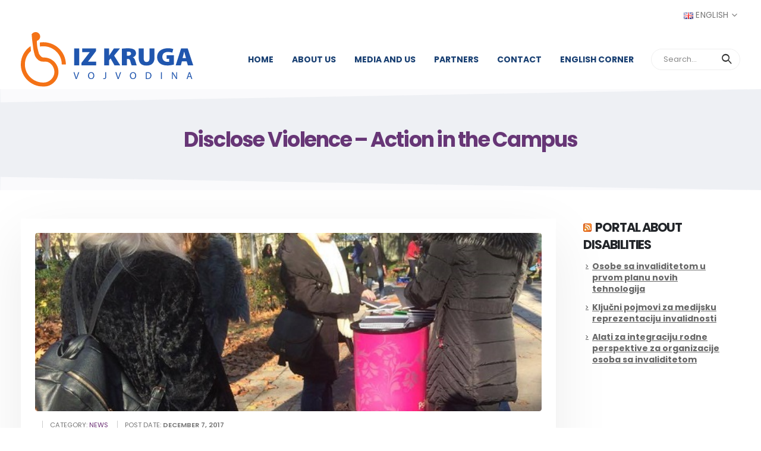

--- FILE ---
content_type: text/html; charset=UTF-8
request_url: https://izkrugavojvodina.org/en/2017/12/07/disclose-violence-action-in-the-campus/
body_size: 20803
content:
	<!DOCTYPE html>
	<html  lang="en-GB" prefix="og: http://ogp.me/ns# fb: http://ogp.me/ns/fb#">
	<head>
		<meta http-equiv="X-UA-Compatible" content="IE=edge" />
		<meta http-equiv="Content-Type" content="text/html; charset=UTF-8" />
		<meta name="viewport" content="width=device-width, initial-scale=1, minimum-scale=1" />

		<link rel="profile" href="https://gmpg.org/xfn/11" />
		<link rel="pingback" href="" />
		<meta name='robots' content='index, follow, max-image-preview:large, max-snippet:-1, max-video-preview:-1' />
<link rel="alternate" href="https://izkrugavojvodina.org/en/2017/12/07/disclose-violence-action-in-the-campus/" hreflang="en" />
<link rel="alternate" href="https://izkrugavojvodina.org/2017/12/07/prepoznaj-nasilje-akcija-u-studentskom-kampusu/" hreflang="sr" />

	<!-- This site is optimized with the Yoast SEO plugin v20.8 - https://yoast.com/wordpress/plugins/seo/ -->
	<title>Disclose Violence – Action in the Campus - …IZ KRUGA – VOJVODINA</title>
	<link rel="canonical" href="https://izkrugavojvodina.org/en/2017/12/07/disclose-violence-action-in-the-campus/" />
	<meta property="og:locale" content="en_GB" />
	<meta property="og:locale:alternate" content="sr_RS" />
	<meta property="og:type" content="article" />
	<meta property="og:title" content="Disclose Violence – Action in the Campus - …IZ KRUGA – VOJVODINA" />
	<meta property="og:description" content="On Wednesday, 6 December from 13-15 h, two organizations &#8211; …IZ KRUGA – VOJVODINA and SOS WOMEN’S CENTER – organized a street action in the Novi Sad University campus within the 16 Days of Activism against Gender-Based Violence global campaign. The aim of the action was to increase the capacity of students to recognize cases [&hellip;]" />
	<meta property="og:url" content="https://izkrugavojvodina.org/en/2017/12/07/disclose-violence-action-in-the-campus/" />
	<meta property="og:site_name" content="…IZ KRUGA – VOJVODINA" />
	<meta property="article:published_time" content="2017-12-07T15:45:56+00:00" />
	<meta property="article:modified_time" content="2018-06-14T15:47:05+00:00" />
	<meta property="og:image" content="https://izkrugavojvodina.org/wp-content/uploads/2017/12/Akcija-Kampus-2-1.jpg" />
	<meta property="og:image:width" content="639" />
	<meta property="og:image:height" content="484" />
	<meta property="og:image:type" content="image/jpeg" />
	<meta name="author" content="...IZ KRUGA VOJVODINA" />
	<meta name="twitter:card" content="summary_large_image" />
	<meta name="twitter:label1" content="Written by" />
	<meta name="twitter:data1" content="...IZ KRUGA VOJVODINA" />
	<meta name="twitter:label2" content="Estimated reading time" />
	<meta name="twitter:data2" content="1 minute" />
	<script type="application/ld+json" class="yoast-schema-graph">{"@context":"https://schema.org","@graph":[{"@type":"Article","@id":"https://izkrugavojvodina.org/en/2017/12/07/disclose-violence-action-in-the-campus/#article","isPartOf":{"@id":"https://izkrugavojvodina.org/en/2017/12/07/disclose-violence-action-in-the-campus/"},"author":{"name":"...IZ KRUGA VOJVODINA","@id":"https://izkrugavojvodina.org/en/home-en/#/schema/person/ea16662eea01e806a25bffbc20c3f595"},"headline":"Disclose Violence – Action in the Campus","datePublished":"2017-12-07T15:45:56+00:00","dateModified":"2018-06-14T15:47:05+00:00","mainEntityOfPage":{"@id":"https://izkrugavojvodina.org/en/2017/12/07/disclose-violence-action-in-the-campus/"},"wordCount":271,"publisher":{"@id":"https://izkrugavojvodina.org/en/home-en/#organization"},"image":{"@id":"https://izkrugavojvodina.org/en/2017/12/07/disclose-violence-action-in-the-campus/#primaryimage"},"thumbnailUrl":"https://izkrugavojvodina.org/wp-content/uploads/2017/12/Akcija-Kampus-2-1.jpg","articleSection":["News"],"inLanguage":"en-GB"},{"@type":"WebPage","@id":"https://izkrugavojvodina.org/en/2017/12/07/disclose-violence-action-in-the-campus/","url":"https://izkrugavojvodina.org/en/2017/12/07/disclose-violence-action-in-the-campus/","name":"Disclose Violence – Action in the Campus - …IZ KRUGA – VOJVODINA","isPartOf":{"@id":"https://izkrugavojvodina.org/en/home-en/#website"},"primaryImageOfPage":{"@id":"https://izkrugavojvodina.org/en/2017/12/07/disclose-violence-action-in-the-campus/#primaryimage"},"image":{"@id":"https://izkrugavojvodina.org/en/2017/12/07/disclose-violence-action-in-the-campus/#primaryimage"},"thumbnailUrl":"https://izkrugavojvodina.org/wp-content/uploads/2017/12/Akcija-Kampus-2-1.jpg","datePublished":"2017-12-07T15:45:56+00:00","dateModified":"2018-06-14T15:47:05+00:00","breadcrumb":{"@id":"https://izkrugavojvodina.org/en/2017/12/07/disclose-violence-action-in-the-campus/#breadcrumb"},"inLanguage":"en-GB","potentialAction":[{"@type":"ReadAction","target":["https://izkrugavojvodina.org/en/2017/12/07/disclose-violence-action-in-the-campus/"]}]},{"@type":"ImageObject","inLanguage":"en-GB","@id":"https://izkrugavojvodina.org/en/2017/12/07/disclose-violence-action-in-the-campus/#primaryimage","url":"https://izkrugavojvodina.org/wp-content/uploads/2017/12/Akcija-Kampus-2-1.jpg","contentUrl":"https://izkrugavojvodina.org/wp-content/uploads/2017/12/Akcija-Kampus-2-1.jpg","width":639,"height":484},{"@type":"BreadcrumbList","@id":"https://izkrugavojvodina.org/en/2017/12/07/disclose-violence-action-in-the-campus/#breadcrumb","itemListElement":[{"@type":"ListItem","position":1,"name":"Početna","item":"https://izkrugavojvodina.org/en/home-en/"},{"@type":"ListItem","position":2,"name":"Disclose Violence – Action in the Campus"}]},{"@type":"WebSite","@id":"https://izkrugavojvodina.org/en/home-en/#website","url":"https://izkrugavojvodina.org/en/home-en/","name":"…IZ KRUGA – VOJVODINA","description":"Organization Providing Support to Women With Disabilities","publisher":{"@id":"https://izkrugavojvodina.org/en/home-en/#organization"},"potentialAction":[{"@type":"SearchAction","target":{"@type":"EntryPoint","urlTemplate":"https://izkrugavojvodina.org/en/home-en/?s={search_term_string}"},"query-input":"required name=search_term_string"}],"inLanguage":"en-GB"},{"@type":"Organization","@id":"https://izkrugavojvodina.org/en/home-en/#organization","name":"…IZ KRUGA — VOJVODINA","url":"https://izkrugavojvodina.org/en/home-en/","logo":{"@type":"ImageObject","inLanguage":"en-GB","@id":"https://izkrugavojvodina.org/en/home-en/#/schema/logo/image/","url":"https://i0.wp.com/izkruga.nosolutions.rs/wp-content/uploads/2020/12/favnew.png?fit=512%2C512&ssl=1","contentUrl":"https://i0.wp.com/izkruga.nosolutions.rs/wp-content/uploads/2020/12/favnew.png?fit=512%2C512&ssl=1","width":512,"height":512,"caption":"…IZ KRUGA — VOJVODINA"},"image":{"@id":"https://izkrugavojvodina.org/en/home-en/#/schema/logo/image/"}},{"@type":"Person","@id":"https://izkrugavojvodina.org/en/home-en/#/schema/person/ea16662eea01e806a25bffbc20c3f595","name":"...IZ KRUGA VOJVODINA","sameAs":["http://www.ndnv.org"]}]}</script>
	<!-- / Yoast SEO plugin. -->


<link rel='dns-prefetch' href='//www.googletagmanager.com' />
<link rel="alternate" type="application/rss+xml" title="…IZ KRUGA – VOJVODINA &raquo; Feed" href="https://izkrugavojvodina.org/en/feed/" />
<link rel="alternate" type="application/rss+xml" title="…IZ KRUGA – VOJVODINA &raquo; Comments Feed" href="https://izkrugavojvodina.org/en/comments/feed/" />
		<link rel="shortcut icon" href="" type="image/x-icon" />
				<link rel="apple-touch-icon" href="" />
				<link rel="apple-touch-icon" sizes="120x120" href="" />
				<link rel="apple-touch-icon" sizes="76x76" href="" />
				<link rel="apple-touch-icon" sizes="152x152" href="" />
		<script>
window._wpemojiSettings = {"baseUrl":"https:\/\/s.w.org\/images\/core\/emoji\/14.0.0\/72x72\/","ext":".png","svgUrl":"https:\/\/s.w.org\/images\/core\/emoji\/14.0.0\/svg\/","svgExt":".svg","source":{"wpemoji":"https:\/\/izkrugavojvodina.org\/wp-includes\/js\/wp-emoji.js?ver=6.2.8","twemoji":"https:\/\/izkrugavojvodina.org\/wp-includes\/js\/twemoji.js?ver=6.2.8"}};
/**
 * @output wp-includes/js/wp-emoji-loader.js
 */

( function( window, document, settings ) {
	var src, ready, ii, tests;

	// Create a canvas element for testing native browser support of emoji.
	var canvas = document.createElement( 'canvas' );
	var context = canvas.getContext && canvas.getContext( '2d' );

	/**
	 * Checks if two sets of Emoji characters render the same visually.
	 *
	 * @since 4.9.0
	 *
	 * @private
	 *
	 * @param {string} set1 Set of Emoji to test.
	 * @param {string} set2 Set of Emoji to test.
	 *
	 * @return {boolean} True if the two sets render the same.
	 */
	function emojiSetsRenderIdentically( set1, set2 ) {
		// Cleanup from previous test.
		context.clearRect( 0, 0, canvas.width, canvas.height );
		context.fillText( set1, 0, 0 );
		var rendered1 = canvas.toDataURL();

		// Cleanup from previous test.
		context.clearRect( 0, 0, canvas.width, canvas.height );
		context.fillText( set2, 0, 0 );
		var rendered2 = canvas.toDataURL();

		return rendered1 === rendered2;
	}

	/**
	 * Determines if the browser properly renders Emoji that Twemoji can supplement.
	 *
	 * @since 4.2.0
	 *
	 * @private
	 *
	 * @param {string} type Whether to test for support of "flag" or "emoji".
	 *
	 * @return {boolean} True if the browser can render emoji, false if it cannot.
	 */
	function browserSupportsEmoji( type ) {
		var isIdentical;

		if ( ! context || ! context.fillText ) {
			return false;
		}

		/*
		 * Chrome on OS X added native emoji rendering in M41. Unfortunately,
		 * it doesn't work when the font is bolder than 500 weight. So, we
		 * check for bold rendering support to avoid invisible emoji in Chrome.
		 */
		context.textBaseline = 'top';
		context.font = '600 32px Arial';

		switch ( type ) {
			case 'flag':
				/*
				 * Test for Transgender flag compatibility. Added in Unicode 13.
				 *
				 * To test for support, we try to render it, and compare the rendering to how it would look if
				 * the browser doesn't render it correctly (white flag emoji + transgender symbol).
				 */
				isIdentical = emojiSetsRenderIdentically(
					'\uD83C\uDFF3\uFE0F\u200D\u26A7\uFE0F', // as a zero-width joiner sequence
					'\uD83C\uDFF3\uFE0F\u200B\u26A7\uFE0F'  // separated by a zero-width space
				);

				if ( isIdentical ) {
					return false;
				}

				/*
				 * Test for UN flag compatibility. This is the least supported of the letter locale flags,
				 * so gives us an easy test for full support.
				 *
				 * To test for support, we try to render it, and compare the rendering to how it would look if
				 * the browser doesn't render it correctly ([U] + [N]).
				 */
				isIdentical = emojiSetsRenderIdentically(
					'\uD83C\uDDFA\uD83C\uDDF3',       // as the sequence of two code points
					'\uD83C\uDDFA\u200B\uD83C\uDDF3'  // as the two code points separated by a zero-width space
				);

				if ( isIdentical ) {
					return false;
				}

				/*
				 * Test for English flag compatibility. England is a country in the United Kingdom, it
				 * does not have a two letter locale code but rather a five letter sub-division code.
				 *
				 * To test for support, we try to render it, and compare the rendering to how it would look if
				 * the browser doesn't render it correctly (black flag emoji + [G] + [B] + [E] + [N] + [G]).
				 */
				isIdentical = emojiSetsRenderIdentically(
					// as the flag sequence
					'\uD83C\uDFF4\uDB40\uDC67\uDB40\uDC62\uDB40\uDC65\uDB40\uDC6E\uDB40\uDC67\uDB40\uDC7F',
					// with each code point separated by a zero-width space
					'\uD83C\uDFF4\u200B\uDB40\uDC67\u200B\uDB40\uDC62\u200B\uDB40\uDC65\u200B\uDB40\uDC6E\u200B\uDB40\uDC67\u200B\uDB40\uDC7F'
				);

				return ! isIdentical;
			case 'emoji':
				/*
				 * Why can't we be friends? Everyone can now shake hands in emoji, regardless of skin tone!
				 *
				 * To test for Emoji 14.0 support, try to render a new emoji: Handshake: Light Skin Tone, Dark Skin Tone.
				 *
				 * The Handshake: Light Skin Tone, Dark Skin Tone emoji is a ZWJ sequence combining 🫱 Rightwards Hand,
				 * 🏻 Light Skin Tone, a Zero Width Joiner, 🫲 Leftwards Hand, and 🏿 Dark Skin Tone.
				 *
				 * 0x1FAF1 == Rightwards Hand
				 * 0x1F3FB == Light Skin Tone
				 * 0x200D == Zero-Width Joiner (ZWJ) that links the code points for the new emoji or
				 * 0x200B == Zero-Width Space (ZWS) that is rendered for clients not supporting the new emoji.
				 * 0x1FAF2 == Leftwards Hand
				 * 0x1F3FF == Dark Skin Tone.
				 *
				 * When updating this test for future Emoji releases, ensure that individual emoji that make up the
				 * sequence come from older emoji standards.
				 */
				isIdentical = emojiSetsRenderIdentically(
					'\uD83E\uDEF1\uD83C\uDFFB\u200D\uD83E\uDEF2\uD83C\uDFFF', // as the zero-width joiner sequence
					'\uD83E\uDEF1\uD83C\uDFFB\u200B\uD83E\uDEF2\uD83C\uDFFF'  // separated by a zero-width space
				);

				return ! isIdentical;
		}

		return false;
	}

	/**
	 * Adds a script to the head of the document.
	 *
	 * @ignore
	 *
	 * @since 4.2.0
	 *
	 * @param {Object} src The url where the script is located.
	 * @return {void}
	 */
	function addScript( src ) {
		var script = document.createElement( 'script' );

		script.src = src;
		script.defer = script.type = 'text/javascript';
		document.getElementsByTagName( 'head' )[0].appendChild( script );
	}

	tests = Array( 'flag', 'emoji' );

	settings.supports = {
		everything: true,
		everythingExceptFlag: true
	};

	/*
	 * Tests the browser support for flag emojis and other emojis, and adjusts the
	 * support settings accordingly.
	 */
	for( ii = 0; ii < tests.length; ii++ ) {
		settings.supports[ tests[ ii ] ] = browserSupportsEmoji( tests[ ii ] );

		settings.supports.everything = settings.supports.everything && settings.supports[ tests[ ii ] ];

		if ( 'flag' !== tests[ ii ] ) {
			settings.supports.everythingExceptFlag = settings.supports.everythingExceptFlag && settings.supports[ tests[ ii ] ];
		}
	}

	settings.supports.everythingExceptFlag = settings.supports.everythingExceptFlag && ! settings.supports.flag;

	// Sets DOMReady to false and assigns a ready function to settings.
	settings.DOMReady = false;
	settings.readyCallback = function() {
		settings.DOMReady = true;
	};

	// When the browser can not render everything we need to load a polyfill.
	if ( ! settings.supports.everything ) {
		ready = function() {
			settings.readyCallback();
		};

		/*
		 * Cross-browser version of adding a dom ready event.
		 */
		if ( document.addEventListener ) {
			document.addEventListener( 'DOMContentLoaded', ready, false );
			window.addEventListener( 'load', ready, false );
		} else {
			window.attachEvent( 'onload', ready );
			document.attachEvent( 'onreadystatechange', function() {
				if ( 'complete' === document.readyState ) {
					settings.readyCallback();
				}
			} );
		}

		src = settings.source || {};

		if ( src.concatemoji ) {
			addScript( src.concatemoji );
		} else if ( src.wpemoji && src.twemoji ) {
			addScript( src.twemoji );
			addScript( src.wpemoji );
		}
	}

} )( window, document, window._wpemojiSettings );
</script>
<style>
img.wp-smiley,
img.emoji {
	display: inline !important;
	border: none !important;
	box-shadow: none !important;
	height: 1em !important;
	width: 1em !important;
	margin: 0 0.07em !important;
	vertical-align: -0.1em !important;
	background: none !important;
	padding: 0 !important;
}
</style>
	<link rel='stylesheet' id='wp-block-library-css' href='https://izkrugavojvodina.org/wp-includes/css/dist/block-library/style.css?ver=6.2.8' media='all' />
<style id='wp-block-library-theme-inline-css'>
.wp-block-audio figcaption{
  color:#555;
  font-size:13px;
  text-align:center;
}
.is-dark-theme .wp-block-audio figcaption{
  color:hsla(0,0%,100%,.65);
}

.wp-block-audio{
  margin:0 0 1em;
}

.wp-block-code{
  border:1px solid #ccc;
  border-radius:4px;
  font-family:Menlo,Consolas,monaco,monospace;
  padding:.8em 1em;
}

.wp-block-embed figcaption{
  color:#555;
  font-size:13px;
  text-align:center;
}
.is-dark-theme .wp-block-embed figcaption{
  color:hsla(0,0%,100%,.65);
}

.wp-block-embed{
  margin:0 0 1em;
}

.blocks-gallery-caption{
  color:#555;
  font-size:13px;
  text-align:center;
}
.is-dark-theme .blocks-gallery-caption{
  color:hsla(0,0%,100%,.65);
}

.wp-block-image figcaption{
  color:#555;
  font-size:13px;
  text-align:center;
}
.is-dark-theme .wp-block-image figcaption{
  color:hsla(0,0%,100%,.65);
}

.wp-block-image{
  margin:0 0 1em;
}

.wp-block-pullquote{
  border-bottom:4px solid;
  border-top:4px solid;
  color:currentColor;
  margin-bottom:1.75em;
}
.wp-block-pullquote cite,.wp-block-pullquote footer,.wp-block-pullquote__citation{
  color:currentColor;
  font-size:.8125em;
  font-style:normal;
  text-transform:uppercase;
}

.wp-block-quote{
  border-left:.25em solid;
  margin:0 0 1.75em;
  padding-left:1em;
}
.wp-block-quote cite,.wp-block-quote footer{
  color:currentColor;
  font-size:.8125em;
  font-style:normal;
  position:relative;
}
.wp-block-quote.has-text-align-right{
  border-left:none;
  border-right:.25em solid;
  padding-left:0;
  padding-right:1em;
}
.wp-block-quote.has-text-align-center{
  border:none;
  padding-left:0;
}
.wp-block-quote.is-large,.wp-block-quote.is-style-large,.wp-block-quote.is-style-plain{
  border:none;
}

.wp-block-search .wp-block-search__label{
  font-weight:700;
}

.wp-block-search__button{
  border:1px solid #ccc;
  padding:.375em .625em;
}

:where(.wp-block-group.has-background){
  padding:1.25em 2.375em;
}

.wp-block-separator.has-css-opacity{
  opacity:.4;
}

.wp-block-separator{
  border:none;
  border-bottom:2px solid;
  margin-left:auto;
  margin-right:auto;
}
.wp-block-separator.has-alpha-channel-opacity{
  opacity:1;
}
.wp-block-separator:not(.is-style-wide):not(.is-style-dots){
  width:100px;
}
.wp-block-separator.has-background:not(.is-style-dots){
  border-bottom:none;
  height:1px;
}
.wp-block-separator.has-background:not(.is-style-wide):not(.is-style-dots){
  height:2px;
}

.wp-block-table{
  margin:0 0 1em;
}
.wp-block-table td,.wp-block-table th{
  word-break:normal;
}
.wp-block-table figcaption{
  color:#555;
  font-size:13px;
  text-align:center;
}
.is-dark-theme .wp-block-table figcaption{
  color:hsla(0,0%,100%,.65);
}

.wp-block-video figcaption{
  color:#555;
  font-size:13px;
  text-align:center;
}
.is-dark-theme .wp-block-video figcaption{
  color:hsla(0,0%,100%,.65);
}

.wp-block-video{
  margin:0 0 1em;
}

.wp-block-template-part.has-background{
  margin-bottom:0;
  margin-top:0;
  padding:1.25em 2.375em;
}
</style>
<link rel='stylesheet' id='classic-theme-styles-css' href='https://izkrugavojvodina.org/wp-includes/css/classic-themes.css?ver=6.2.8' media='all' />
<style id='global-styles-inline-css'>
body{--wp--preset--color--black: #000000;--wp--preset--color--cyan-bluish-gray: #abb8c3;--wp--preset--color--white: #ffffff;--wp--preset--color--pale-pink: #f78da7;--wp--preset--color--vivid-red: #cf2e2e;--wp--preset--color--luminous-vivid-orange: #ff6900;--wp--preset--color--luminous-vivid-amber: #fcb900;--wp--preset--color--light-green-cyan: #7bdcb5;--wp--preset--color--vivid-green-cyan: #00d084;--wp--preset--color--pale-cyan-blue: #8ed1fc;--wp--preset--color--vivid-cyan-blue: #0693e3;--wp--preset--color--vivid-purple: #9b51e0;--wp--preset--color--primary: #6e3377;--wp--preset--color--secondary: #183f72;--wp--preset--color--tertiary: #2baab1;--wp--preset--color--quaternary: #eef0f4;--wp--preset--color--dark: #212529;--wp--preset--color--light: #ffffff;--wp--preset--gradient--vivid-cyan-blue-to-vivid-purple: linear-gradient(135deg,rgba(6,147,227,1) 0%,rgb(155,81,224) 100%);--wp--preset--gradient--light-green-cyan-to-vivid-green-cyan: linear-gradient(135deg,rgb(122,220,180) 0%,rgb(0,208,130) 100%);--wp--preset--gradient--luminous-vivid-amber-to-luminous-vivid-orange: linear-gradient(135deg,rgba(252,185,0,1) 0%,rgba(255,105,0,1) 100%);--wp--preset--gradient--luminous-vivid-orange-to-vivid-red: linear-gradient(135deg,rgba(255,105,0,1) 0%,rgb(207,46,46) 100%);--wp--preset--gradient--very-light-gray-to-cyan-bluish-gray: linear-gradient(135deg,rgb(238,238,238) 0%,rgb(169,184,195) 100%);--wp--preset--gradient--cool-to-warm-spectrum: linear-gradient(135deg,rgb(74,234,220) 0%,rgb(151,120,209) 20%,rgb(207,42,186) 40%,rgb(238,44,130) 60%,rgb(251,105,98) 80%,rgb(254,248,76) 100%);--wp--preset--gradient--blush-light-purple: linear-gradient(135deg,rgb(255,206,236) 0%,rgb(152,150,240) 100%);--wp--preset--gradient--blush-bordeaux: linear-gradient(135deg,rgb(254,205,165) 0%,rgb(254,45,45) 50%,rgb(107,0,62) 100%);--wp--preset--gradient--luminous-dusk: linear-gradient(135deg,rgb(255,203,112) 0%,rgb(199,81,192) 50%,rgb(65,88,208) 100%);--wp--preset--gradient--pale-ocean: linear-gradient(135deg,rgb(255,245,203) 0%,rgb(182,227,212) 50%,rgb(51,167,181) 100%);--wp--preset--gradient--electric-grass: linear-gradient(135deg,rgb(202,248,128) 0%,rgb(113,206,126) 100%);--wp--preset--gradient--midnight: linear-gradient(135deg,rgb(2,3,129) 0%,rgb(40,116,252) 100%);--wp--preset--duotone--dark-grayscale: url('#wp-duotone-dark-grayscale');--wp--preset--duotone--grayscale: url('#wp-duotone-grayscale');--wp--preset--duotone--purple-yellow: url('#wp-duotone-purple-yellow');--wp--preset--duotone--blue-red: url('#wp-duotone-blue-red');--wp--preset--duotone--midnight: url('#wp-duotone-midnight');--wp--preset--duotone--magenta-yellow: url('#wp-duotone-magenta-yellow');--wp--preset--duotone--purple-green: url('#wp-duotone-purple-green');--wp--preset--duotone--blue-orange: url('#wp-duotone-blue-orange');--wp--preset--font-size--small: 13px;--wp--preset--font-size--medium: 20px;--wp--preset--font-size--large: 36px;--wp--preset--font-size--x-large: 42px;--wp--preset--spacing--20: 0.44rem;--wp--preset--spacing--30: 0.67rem;--wp--preset--spacing--40: 1rem;--wp--preset--spacing--50: 1.5rem;--wp--preset--spacing--60: 2.25rem;--wp--preset--spacing--70: 3.38rem;--wp--preset--spacing--80: 5.06rem;--wp--preset--shadow--natural: 6px 6px 9px rgba(0, 0, 0, 0.2);--wp--preset--shadow--deep: 12px 12px 50px rgba(0, 0, 0, 0.4);--wp--preset--shadow--sharp: 6px 6px 0px rgba(0, 0, 0, 0.2);--wp--preset--shadow--outlined: 6px 6px 0px -3px rgba(255, 255, 255, 1), 6px 6px rgba(0, 0, 0, 1);--wp--preset--shadow--crisp: 6px 6px 0px rgba(0, 0, 0, 1);}:where(.is-layout-flex){gap: 0.5em;}body .is-layout-flow > .alignleft{float: left;margin-inline-start: 0;margin-inline-end: 2em;}body .is-layout-flow > .alignright{float: right;margin-inline-start: 2em;margin-inline-end: 0;}body .is-layout-flow > .aligncenter{margin-left: auto !important;margin-right: auto !important;}body .is-layout-constrained > .alignleft{float: left;margin-inline-start: 0;margin-inline-end: 2em;}body .is-layout-constrained > .alignright{float: right;margin-inline-start: 2em;margin-inline-end: 0;}body .is-layout-constrained > .aligncenter{margin-left: auto !important;margin-right: auto !important;}body .is-layout-constrained > :where(:not(.alignleft):not(.alignright):not(.alignfull)){max-width: var(--wp--style--global--content-size);margin-left: auto !important;margin-right: auto !important;}body .is-layout-constrained > .alignwide{max-width: var(--wp--style--global--wide-size);}body .is-layout-flex{display: flex;}body .is-layout-flex{flex-wrap: wrap;align-items: center;}body .is-layout-flex > *{margin: 0;}:where(.wp-block-columns.is-layout-flex){gap: 2em;}.has-black-color{color: var(--wp--preset--color--black) !important;}.has-cyan-bluish-gray-color{color: var(--wp--preset--color--cyan-bluish-gray) !important;}.has-white-color{color: var(--wp--preset--color--white) !important;}.has-pale-pink-color{color: var(--wp--preset--color--pale-pink) !important;}.has-vivid-red-color{color: var(--wp--preset--color--vivid-red) !important;}.has-luminous-vivid-orange-color{color: var(--wp--preset--color--luminous-vivid-orange) !important;}.has-luminous-vivid-amber-color{color: var(--wp--preset--color--luminous-vivid-amber) !important;}.has-light-green-cyan-color{color: var(--wp--preset--color--light-green-cyan) !important;}.has-vivid-green-cyan-color{color: var(--wp--preset--color--vivid-green-cyan) !important;}.has-pale-cyan-blue-color{color: var(--wp--preset--color--pale-cyan-blue) !important;}.has-vivid-cyan-blue-color{color: var(--wp--preset--color--vivid-cyan-blue) !important;}.has-vivid-purple-color{color: var(--wp--preset--color--vivid-purple) !important;}.has-black-background-color{background-color: var(--wp--preset--color--black) !important;}.has-cyan-bluish-gray-background-color{background-color: var(--wp--preset--color--cyan-bluish-gray) !important;}.has-white-background-color{background-color: var(--wp--preset--color--white) !important;}.has-pale-pink-background-color{background-color: var(--wp--preset--color--pale-pink) !important;}.has-vivid-red-background-color{background-color: var(--wp--preset--color--vivid-red) !important;}.has-luminous-vivid-orange-background-color{background-color: var(--wp--preset--color--luminous-vivid-orange) !important;}.has-luminous-vivid-amber-background-color{background-color: var(--wp--preset--color--luminous-vivid-amber) !important;}.has-light-green-cyan-background-color{background-color: var(--wp--preset--color--light-green-cyan) !important;}.has-vivid-green-cyan-background-color{background-color: var(--wp--preset--color--vivid-green-cyan) !important;}.has-pale-cyan-blue-background-color{background-color: var(--wp--preset--color--pale-cyan-blue) !important;}.has-vivid-cyan-blue-background-color{background-color: var(--wp--preset--color--vivid-cyan-blue) !important;}.has-vivid-purple-background-color{background-color: var(--wp--preset--color--vivid-purple) !important;}.has-black-border-color{border-color: var(--wp--preset--color--black) !important;}.has-cyan-bluish-gray-border-color{border-color: var(--wp--preset--color--cyan-bluish-gray) !important;}.has-white-border-color{border-color: var(--wp--preset--color--white) !important;}.has-pale-pink-border-color{border-color: var(--wp--preset--color--pale-pink) !important;}.has-vivid-red-border-color{border-color: var(--wp--preset--color--vivid-red) !important;}.has-luminous-vivid-orange-border-color{border-color: var(--wp--preset--color--luminous-vivid-orange) !important;}.has-luminous-vivid-amber-border-color{border-color: var(--wp--preset--color--luminous-vivid-amber) !important;}.has-light-green-cyan-border-color{border-color: var(--wp--preset--color--light-green-cyan) !important;}.has-vivid-green-cyan-border-color{border-color: var(--wp--preset--color--vivid-green-cyan) !important;}.has-pale-cyan-blue-border-color{border-color: var(--wp--preset--color--pale-cyan-blue) !important;}.has-vivid-cyan-blue-border-color{border-color: var(--wp--preset--color--vivid-cyan-blue) !important;}.has-vivid-purple-border-color{border-color: var(--wp--preset--color--vivid-purple) !important;}.has-vivid-cyan-blue-to-vivid-purple-gradient-background{background: var(--wp--preset--gradient--vivid-cyan-blue-to-vivid-purple) !important;}.has-light-green-cyan-to-vivid-green-cyan-gradient-background{background: var(--wp--preset--gradient--light-green-cyan-to-vivid-green-cyan) !important;}.has-luminous-vivid-amber-to-luminous-vivid-orange-gradient-background{background: var(--wp--preset--gradient--luminous-vivid-amber-to-luminous-vivid-orange) !important;}.has-luminous-vivid-orange-to-vivid-red-gradient-background{background: var(--wp--preset--gradient--luminous-vivid-orange-to-vivid-red) !important;}.has-very-light-gray-to-cyan-bluish-gray-gradient-background{background: var(--wp--preset--gradient--very-light-gray-to-cyan-bluish-gray) !important;}.has-cool-to-warm-spectrum-gradient-background{background: var(--wp--preset--gradient--cool-to-warm-spectrum) !important;}.has-blush-light-purple-gradient-background{background: var(--wp--preset--gradient--blush-light-purple) !important;}.has-blush-bordeaux-gradient-background{background: var(--wp--preset--gradient--blush-bordeaux) !important;}.has-luminous-dusk-gradient-background{background: var(--wp--preset--gradient--luminous-dusk) !important;}.has-pale-ocean-gradient-background{background: var(--wp--preset--gradient--pale-ocean) !important;}.has-electric-grass-gradient-background{background: var(--wp--preset--gradient--electric-grass) !important;}.has-midnight-gradient-background{background: var(--wp--preset--gradient--midnight) !important;}.has-small-font-size{font-size: var(--wp--preset--font-size--small) !important;}.has-medium-font-size{font-size: var(--wp--preset--font-size--medium) !important;}.has-large-font-size{font-size: var(--wp--preset--font-size--large) !important;}.has-x-large-font-size{font-size: var(--wp--preset--font-size--x-large) !important;}
.wp-block-navigation a:where(:not(.wp-element-button)){color: inherit;}
:where(.wp-block-columns.is-layout-flex){gap: 2em;}
.wp-block-pullquote{font-size: 1.5em;line-height: 1.6;}
</style>
<link rel='stylesheet' id='porto-css-vars-css' href='https://izkrugavojvodina.org/wp-content/uploads/porto_styles/theme_css_vars.css?ver=6.9.3' media='all' />
<link rel='stylesheet' id='elementor-icons-css' href='https://izkrugavojvodina.org/wp-content/plugins/elementor/assets/lib/eicons/css/elementor-icons.css?ver=5.20.0' media='all' />
<link rel='stylesheet' id='elementor-frontend-legacy-css' href='https://izkrugavojvodina.org/wp-content/uploads/elementor/css/custom-frontend-legacy.css?ver=3.13.0' media='all' />
<link rel='stylesheet' id='elementor-frontend-css' href='https://izkrugavojvodina.org/wp-content/uploads/elementor/css/custom-frontend.css?ver=1686146617' media='all' />
<link rel='stylesheet' id='elementor-post-2779-css' href='https://izkrugavojvodina.org/wp-content/uploads/elementor/css/post-2779.css?ver=1686146617' media='all' />
<link rel='stylesheet' id='elementor-pro-css' href='https://izkrugavojvodina.org/wp-content/uploads/elementor/css/custom-pro-frontend.css?ver=1686146617' media='all' />
<link rel='stylesheet' id='bootstrap-css' href='https://izkrugavojvodina.org/wp-content/uploads/porto_styles/bootstrap.css?ver=6.9.3' media='all' />
<link rel='stylesheet' id='porto-plugins-css' href='https://izkrugavojvodina.org/wp-content/themes/porto/css/plugins.css?ver=6.9.3' media='all' />
<link rel='stylesheet' id='porto-theme-css' href='https://izkrugavojvodina.org/wp-content/themes/porto/css/theme.css?ver=6.9.3' media='all' />
<link rel='stylesheet' id='porto-shortcodes-css' href='https://izkrugavojvodina.org/wp-content/uploads/porto_styles/shortcodes.css?ver=6.9.3' media='all' />
<link rel='stylesheet' id='porto-theme-elementor-css' href='https://izkrugavojvodina.org/wp-content/themes/porto/css/theme_elementor.css?ver=6.9.3' media='all' />
<link rel='stylesheet' id='porto-theme-radius-css' href='https://izkrugavojvodina.org/wp-content/themes/porto/css/theme_radius.css?ver=6.9.3' media='all' />
<link rel='stylesheet' id='porto-dynamic-style-css' href='https://izkrugavojvodina.org/wp-content/uploads/porto_styles/dynamic_style.css?ver=6.9.3' media='all' />
<link rel='stylesheet' id='porto-type-builder-css' href='https://izkrugavojvodina.org/wp-content/plugins/porto-functionality/builders/assets/type-builder.css?ver=2.9.3' media='all' />
<link rel='stylesheet' id='elementor-post-3233-css' href='https://izkrugavojvodina.org/wp-content/uploads/elementor/css/post-3233.css?ver=6.9.3' media='all' />
<link rel='stylesheet' id='porto-style-css' href='https://izkrugavojvodina.org/wp-content/themes/porto/style.css?ver=6.9.3' media='all' />
<style id='porto-style-inline-css'>
.side-header-narrow-bar-logo{max-width:220px}@media (min-width:992px){}#header .header-main .header-left,#header .header-main .header-center,#header .header-main .header-right,.fixed-header #header .header-main .header-left,.fixed-header #header .header-main .header-right,.fixed-header #header .header-main .header-center,.header-builder-p .header-main{padding-top:0;padding-bottom:0}@media (max-width:991px){#header .header-main .header-left,#header .header-main .header-center,#header .header-main .header-right,.fixed-header #header .header-main .header-left,.fixed-header #header .header-main .header-right,.fixed-header #header .header-main .header-center,.header-builder-p .header-main{padding-top:8px;padding-bottom:8px}}.page-top .sort-source{position:static;text-align:center;margin-top:5px;border-width:0}.page-top ul.breadcrumb{-ms-flex-pack:center;justify-content:center}.page-top .page-title{font-weight:700}#header .header-top .top-note-nsc{color:#fff !important;font-size:12px;border-radius:0 0 4px 4px;padding:.75em 1.5em;background-color:#6E3377;border-color:#6E3377 #6E3377 #6E3377}.top-note-nsc a{color:#fff;display:block;padding:0;text-align:left}.top-note-nsc a:hover{opacity:.8}@media all and (max-width:992px){.header-top.header-has-center-sm .header-row,.header-top.header-has-center-sm .header-row .header-center,.header-top.header-has-center-sm .header-row .header-center .porto-block{padding:0;margin:0}}.nav-pills li{display:inline-flex;align-items:center;padding:.5rem 1rem .5rem 0}.nav-pills span{width:34px;height:34px;line-height:31px;text-align:center;border-radius:50%;background:#dde2ea;margin-right:.5rem}#header .header-top .btn-primary{color:#fff !important;font-size:12px;border-radius:0 0 4px 4px;padding:1.75em 2.5em}.page-top .page-title{font-size:2.1875rem;font-weight:700}.main-content,.left-sidebar,.right-sidebar{padding-top:3rem;padding-bottom:3rem}.v-middle{vertical-align:middle}.custom-icon-boxes .elementor-row,.box-shadow-1{box-shadow:0 30px 90px rgba(187,187,187,.33);background:#fff}.btn-modern.btn-md{font-size:.8rem;padding:1.2em 3em}.btn-modern.btn-lg,input[type="submit"].btn-modern.btn-lg{font-size:.8rem;padding:1.6em 3.6em;border-radius:.25rem}.container-fluid .elementor-column-gap-no .container-fluid{padding-left:30px;padding-right:30px}@media (min-width:1200px){.section-angled-top-layer,.section-angled-bottom-layer,#footer{position:relative;overflow:hidden !important}.section-angled-top-layer:before,#footer:before{content:'';position:absolute;background-color:#fafafc;top:-75px;width:200%;height:75px;transform:rotate(-1deg);z-index:1}.section-angled-bottom-layer:after{content:'';position:absolute;background-color:#fafafc;bottom:-75px;width:200%;height:75px;transform:rotate(1deg)}rs-module-wrap.section-angled-top-layer:before,rs-module-wrap.section-angled-bottom-layer:after{z-index:21}.pc-img-our-services.section-angled-top-layer:before{transform:rotate(-2deg);top:-78px}.pc-img-our-services.section-angled-bottom-layer:after{transform:rotate(2deg);bottom:-78px}}.porto-sicon-read{font-weight:700;text-transform:uppercase}.align-right.heading-middle-border .heading-tag{justify-content:flex-end}.elementor-widget-divider--view-line_text .elementor-divider-separator:before,.elementor-widget-divider--view-line_text .elementor-divider-separator:after{flex:0 0 50px;max-width:50px}.elementor-widget-divider--element-align-left .elementor-divider-separator{justify-content:flex-end}.elementor-accordion .elementor-accordion-item{border-radius:.25rem;margin-bottom:.25rem}.elementor-accordion .elementor-accordion-item+.elementor-accordion-item{border-top:solid}.elementor-accordion .elementor-tab-content{border-top:none}.elementor-accordion .elementor-tab-title{position:relative}.elementor-accordion .elementor-tab-title:after{content:'';position:absolute;background-color:inherit;height:8px;left:0;right:0;bottom:-7px}.circular-bar label{font-size:1.375rem;font-weight:600;color:#222529}.portfolio-item.outimage{text-align:left;background:#fff;width:70%;padding:45px 130px 3px 3px}.portfolio-item.outimage .thumb-info{position:absolute;width:45%;max-width:350px;right:30px;top:65px;background:#fff;z-index:1;box-shadow:0 0 30px rgba(0,0,0,0.08);border-radius:0}.portfolio-item.outimage .thumb-info-wrapper{display:flex;align-items:center;justify-content:center;padding:3rem;height:210px;overflow:visible}.portfolio-item.outimage .thumb-info img{max-width:130px}.portfolio-item.outimage .thumb-info .thumb-info-title{position:absolute;bottom:0;left:50%;transform:translate(-50%,50%);background:#e8465f;min-width:165px;height:50px;line-height:50px;padding:0;text-align:center;font-size:.8rem;color:#fff;font-weight:600;text-transform:uppercase;letter-spacing:0;border-radius:3px}.portfolio-item.outimage .thumb-info:hover .thumb-info-title{background:#ec687c}.portfolio-item.outimage .portfolio-title{margin-left:37px}.testimonial.testimonial-style-4{border:none;box-shadow:none}.testimonial.testimonial-style-4 blockquote:before{content:none}.testimonial .testimonial-author strong{font-size:1.125rem;color:#183f72}.testimonial .testimonial-author span{text-transform:uppercase}.testimonial blockquote p{line-height:1.8}.testimonial.testimonial-style-4 blockquote{margin-bottom:2.5rem}.testimonial.testimonial-style-4 .testimonial-author img{max-width:70px}.box-shadow-1.p-3 img{width:100%}.elementor .img-circle{border-radius:50%}.porto-process .process-step:hover .process-step-circle{background:#e8465f;color:#fff}.owl-carousel.dots-style-1 .owl-dots span{border-color:#222529}.owl-carousel.dots-style-1 .owl-dot.active span,.owl-carousel.dots-style-1 .owl-dot:hover span{color:#222529}.owl-carousel .owl-nav.disabled+.owl-dots{margin-top:1.5rem}body .form-control,.form-control:focus{background:#f7f7f7;border:none;box-shadow:none}.wpcf7-form .form-control{padding:1.2rem;font-size:.85rem;line-height:1.85;color:#495057;background:#fafafc;box-shadow:none}.posts-grid .grid-box,.post-grid .grid-box,.single-post article.post{box-shadow:0 30px 90px rgba(0,0,0,.08);padding:1.5rem}.blog-posts .post .entry-title{font-weight:700;margin-top:1rem}article.post .post-meta i,.single-portfolio .portfolio-image.single,.single-portfolio .portfolio-desc{display:none}article.post .post-meta{display:inline-block;font-size:.8em;text-transform:uppercase;line-height:1;margin-bottom:.5rem}article.post .post-meta + .post-meta > span{border-left:1px solid #ccc;padding-left:12px;margin-left:4px}article.post-grid .post-image.single,article.post-grid .post-image .owl-carousel{margin-bottom:.25rem}article.post .btn-readmore{background:none !important;border:none;padding:0;color:#e8465f !important;font-size:1em !important;font-weight:700}article.post .btn-readmore:hover{text-decoration:underline}.portfolio-row .portfolio{padding-bottom:3rem}.single-portfolio .portfolio > .row > .col-md-6{max-width:100%;flex:0 0 100%}.single-portfolio .testimonial{box-shadow:0 30px 90px rgba(0,0,0,.08);padding:3rem 3.5rem 3.75rem}.single-portfolio .testimonial p{font-size:1.3125rem;line-height:1.9}.single-portfolio .testimonial blockquote p:before{content:'"'}.single-portfolio .testimonial-author strong{font-size:1rem;line-height:1.2;margin-bottom:-1px;color:#111}.single-member .m-b-xl.container,.single-member .member-overview hr,.single-member .share-links-block h5{display:none}.single-member .share-links{margin-top:1rem;margin-bottom:2rem}.share-links-block .share-links a{margin-right:1rem}.share-links-block .share-links a:not(:hover){background:#dde2ea;color:#183f72}.single-member .member-overview > .order-md-2{-ms-flex-order:0;order:0}.single-member .member-image.single{padding:1rem;box-shadow:0 30px 90px rgba(0,0,0,.08);margin-right:1rem}.single-member .member-image .img-thumbnail,.single-member .member-image .img-thumbnail img{border-radius:0}.single-member .member-slideshow{margin-bottom:0}article.member .member-role{font-size:1em;color:inherit;text-transform:uppercase;font-weight:400;letter-spacing:0}article.member .entry-title{font-size:1.75rem;color:#222529}.member-overview{align-items:center}.member-item .thumb-info .thumb-info-wrapper{overflow:visible}.member-item .thumb-info .thumb-member-container{padding:1rem;box-shadow:0 30px 90px rgba(0,0,0,.09);background:#fff}.member-item.member-item-4 p{font-size:.875rem;line-height:1.8;text-transform:none}.member-item.member-item-4 .m-t-md.color-primary{color:#777;margin-top:0 !important}.member-item.member-item-4 h4{font-size:1.3125rem;line-height:1.3;text-transform:none;color:#222529}.member-item.member-item-4 .view-more{font-size:1em !important;color:#e8465f !important}.member-item.member-item-4 .view-more:hover{text-decoration:underline !important}.single-post article.post .post-image.single{margin-bottom:1rem}.single-post .post-content > div:first-child{font-size:.8em;text-transform:uppercase;line-height:1.4}.post-block h3,article.post .comment-respond h3{font-size:1.5em;font-weight:700}.post-author img,ul.comments ul.children>li img.avatar,ul.comments>li img.avatar{border-radius:50%}@media (min-width:768px){.single-post .post-content span.m-l-lg{display:inline-block;margin-left:.75rem !important;padding-left:.75rem !important;border-left:1px solid #ccc}.blog-posts article.post-grid{margin-bottom:3rem}ul.comments ul.children>li img.avatar,ul.comments>li img.avatar{width:3rem;height:3rem}ul.comments ul.children>li,ul.comments>li{padding-left:70px}ul.comments ul.children>li .img-thumbnail,ul.comments>li .img-thumbnail{margin-left:-70px}}ul.comments .comment-arrow{left:-12px;top:10px}.post-author p .name a,ul.comments .comment-block .comment-by,.comment-block .comment-by > strong > a{color:#222529}.pagination>a,.pagination>span{width:3.75rem !important;height:3.75rem;line-height:3.75rem;background:#fff;border:1px solid #dee2e6;font-size:1.25rem;padding:0;border-radius:2rem !important;margin:0 .25rem}.pagination .prev:before,.pagination .next:before{top:0}.widget .widget-title{font-size:1.5em;text-transform:none;color:#183f72}.sidebar-content .widget{padding-left:1rem;padding-right:1rem}.sidebar-content .widget + .widget{padding-top:30px;border-top:1px solid rgba(0,0,0,.06);margin-top:30px}.widget > ul,.widget > ul li{border:none}.widget>div>ul,.widget>ul{font-size:.9em}.widget_recent_entries > ul li,.widget_recent_comments > ul li{padding-left:0;border:none}.widget_recent_entries > ul li > a{color:#222529;font-weight:700}.widget_recent_entries > ul li:before,.widget_recent_comments>ul li:before{content:none}.widget_recent_comments > ul li > a{font-weight:700;font-size:1.2em;color:#222529}.widget_search .btn-dark{background:#f7f7f7 !important;border:none;color:#222529 !important;font-size:.8em}.widget_rss li{line-height:1.4;font-weight:bold;font-size:14px;text-decoration:underline}@media (min-width:992px){.member-item-4 .thumb-info{display:flex;align-items:center}.member-item-4 .thumb-info .thumb-info-wrapper{flex:0 0 41.6666%;max-width:41.6666%;padding-right:1.5rem}}@media (max-width:991px){.single-member .member-overview > div,.portfolio-row .portfolio-col-2{flex:0 0 100%;max-width:100%;width:100%}.single-member .member-image.single{margin:0 0 .5rem}.member-item .thumb-info .thumb-info-wrapper{margin-bottom:1.25rem}.member-item .thumb-info .thumb-info-container{display:block;padding:0 .5rem}}@media (max-width:575px){.portfolio-item.outimage{width:auto;padding:3px}.portfolio-item.outimage .thumb-info{position:static;width:auto;margin:2rem 2rem 3rem;max-width:none}.single-portfolio .testimonial{padding:2rem 2rem 2.5rem}}@media (max-width:480px){.container-fluid .elementor-column-gap-no .container-fluid{padding-left:20px;padding-right:20px}}#footer .footer-main > .container{padding-top:9rem;padding-bottom:1rem}#footer .share-links a,.member-share-links.share-links a{width:38px;height:38px;font-size:1.2em;box-shadow:none}#footer .nav-pills li{font-size:.75rem;padding:4px 0;margin-right:1rem;color:#183f72 !important}#footer .widget{margin-top:0}#footer .widget_nav_menu{margin-top:auto;flex:0 0 100%;width:100%}#footer .menu{display:flex;flex-wrap:wrap;border-bottom:none;font-weight:700;margin-top:0;justify-content:flex-end}#footer .menu li{border-top:none;padding:.5rem .9375rem}#footer .menu li:before{content:none}#footer .menu li.current-menu-item > a{color:#e8465f}.footer-main .col-lg-9{display:flex;flex-wrap:wrap;justify-content:space-between}.footer-main .container{border-bottom:1px solid #ced6e1}#footer .footer-bottom{padding:3rem 0}@media (max-width:1199px){#footer .footer-main > .container{padding-top:3.75rem}}@media (max-width:991px){#footer .widget_nav_menu{display:none}}ul.nav.nav-pills{width:49%;display:inline-block;float:left}.owl-carousel .owl-item img.owl-lazy{object-fit:cover;transform-style:preserve-3d;height:100%;max-width:100%;min-width:100%;min-height:100%}.owl-carousel .img-thumbnail{max-width:100%;overflow:hidden;height:300px;display:block;position:relative}article.post-grid .post-image.single,article.post-grid .post-image .owl-carousel{margin-bottom:.25rem;float:left;width:300px;margin-right:30px}article.post .post-meta{display:flex !important}.elementor-cta:hover .elementor-cta__bg-overlay{background-color:rgb(0 0 0 / 0)}.elementor-cta--skin-classic .elementor-cta__content{background-color:#fff !important}h2.elementor-cta__title.elementor-cta__content-item.elementor-content-item{color:#6e3377}a.elementor-cta__button.elementor-button.elementor-size-sm{background-color:#6e3377;color:#fff;border:1px solid #6e3377}a.elementor-cta__button.elementor-button.elementor-size-sm:hover{background-color:#54265a;border:1px solid #54265a}#footer .elementor-section{justify-content:flex-start !important}
</style>
<link rel='stylesheet' id='styles-child-css' href='https://izkrugavojvodina.org/wp-content/themes/iz-kruga-vojvodina/style.css?ver=6.2.8' media='all' />
<link rel='stylesheet' id='google-fonts-1-css' href='https://fonts.googleapis.com/css?family=Roboto%3A100%2C100italic%2C200%2C200italic%2C300%2C300italic%2C400%2C400italic%2C500%2C500italic%2C600%2C600italic%2C700%2C700italic%2C800%2C800italic%2C900%2C900italic%7CRoboto+Slab%3A100%2C100italic%2C200%2C200italic%2C300%2C300italic%2C400%2C400italic%2C500%2C500italic%2C600%2C600italic%2C700%2C700italic%2C800%2C800italic%2C900%2C900italic&#038;display=auto&#038;ver=6.2.8' media='all' />
<link rel="preconnect" href="https://fonts.gstatic.com/" crossorigin><script src='https://izkrugavojvodina.org/wp-includes/js/jquery/jquery.js?ver=3.6.4' id='jquery-core-js'></script>
<script src='https://izkrugavojvodina.org/wp-includes/js/jquery/jquery-migrate.js?ver=3.4.0' id='jquery-migrate-js'></script>

<!-- Google tag (gtag.js) snippet added by Site Kit -->

<!-- Google Analytics snippet added by Site Kit -->
<script src='https://www.googletagmanager.com/gtag/js?id=G-1RSV0PWL7H' id='google_gtagjs-js' async></script>
<script id='google_gtagjs-js-after'>
window.dataLayer = window.dataLayer || [];function gtag(){dataLayer.push(arguments);}
gtag("set","linker",{"domains":["izkrugavojvodina.org"]});
gtag("js", new Date());
gtag("set", "developer_id.dZTNiMT", true);
gtag("config", "G-1RSV0PWL7H");
</script>

<!-- End Google tag (gtag.js) snippet added by Site Kit -->
<link rel="https://api.w.org/" href="https://izkrugavojvodina.org/wp-json/" /><link rel="alternate" type="application/json" href="https://izkrugavojvodina.org/wp-json/wp/v2/posts/1606" /><link rel="EditURI" type="application/rsd+xml" title="RSD" href="https://izkrugavojvodina.org/xmlrpc.php?rsd" />
<link rel="wlwmanifest" type="application/wlwmanifest+xml" href="https://izkrugavojvodina.org/wp-includes/wlwmanifest.xml" />
<meta name="generator" content="WordPress 6.2.8" />
<link rel='shortlink' href='https://izkrugavojvodina.org/?p=1606' />
<link rel="alternate" type="application/json+oembed" href="https://izkrugavojvodina.org/wp-json/oembed/1.0/embed?url=https%3A%2F%2Fizkrugavojvodina.org%2Fen%2F2017%2F12%2F07%2Fdisclose-violence-action-in-the-campus%2F" />
<link rel="alternate" type="text/xml+oembed" href="https://izkrugavojvodina.org/wp-json/oembed/1.0/embed?url=https%3A%2F%2Fizkrugavojvodina.org%2Fen%2F2017%2F12%2F07%2Fdisclose-violence-action-in-the-campus%2F&#038;format=xml" />
<meta name="generator" content="Site Kit by Google 1.134.0" /><!-- Analytics by WP Statistics v14.9.4 - https://wp-statistics.com/ -->
		<script type="text/javascript">
		WebFontConfig = {
			google: { families: [ 'Poppins:400,500,600,700,800','Playfair+Display:400,700' ] }
		};
		(function(d) {
			var wf = d.createElement('script'), s = d.scripts[d.scripts.length - 1];
			wf.src = 'https://izkrugavojvodina.org/wp-content/themes/porto/js/libs/webfont.js';
			wf.async = true;
			s.parentNode.insertBefore(wf, s);
		})(document);</script>
		<meta name="generator" content="Elementor 3.13.0; features: a11y_improvements, additional_custom_breakpoints; settings: css_print_method-external, google_font-enabled, font_display-auto">
<meta name="generator" content="Powered by Slider Revolution 6.6.14 - responsive, Mobile-Friendly Slider Plugin for WordPress with comfortable drag and drop interface." />
<link rel="icon" href="https://izkrugavojvodina.org/wp-content/uploads/2020/12/cropped-favnew-32x32.png" sizes="32x32" />
<link rel="icon" href="https://izkrugavojvodina.org/wp-content/uploads/2020/12/cropped-favnew-192x192.png" sizes="192x192" />
<link rel="apple-touch-icon" href="https://izkrugavojvodina.org/wp-content/uploads/2020/12/cropped-favnew-180x180.png" />
<meta name="msapplication-TileImage" content="https://izkrugavojvodina.org/wp-content/uploads/2020/12/cropped-favnew-270x270.png" />
<script>function setREVStartSize(e){
			//window.requestAnimationFrame(function() {
				window.RSIW = window.RSIW===undefined ? window.innerWidth : window.RSIW;
				window.RSIH = window.RSIH===undefined ? window.innerHeight : window.RSIH;
				try {
					var pw = document.getElementById(e.c).parentNode.offsetWidth,
						newh;
					pw = pw===0 || isNaN(pw) || (e.l=="fullwidth" || e.layout=="fullwidth") ? window.RSIW : pw;
					e.tabw = e.tabw===undefined ? 0 : parseInt(e.tabw);
					e.thumbw = e.thumbw===undefined ? 0 : parseInt(e.thumbw);
					e.tabh = e.tabh===undefined ? 0 : parseInt(e.tabh);
					e.thumbh = e.thumbh===undefined ? 0 : parseInt(e.thumbh);
					e.tabhide = e.tabhide===undefined ? 0 : parseInt(e.tabhide);
					e.thumbhide = e.thumbhide===undefined ? 0 : parseInt(e.thumbhide);
					e.mh = e.mh===undefined || e.mh=="" || e.mh==="auto" ? 0 : parseInt(e.mh,0);
					if(e.layout==="fullscreen" || e.l==="fullscreen")
						newh = Math.max(e.mh,window.RSIH);
					else{
						e.gw = Array.isArray(e.gw) ? e.gw : [e.gw];
						for (var i in e.rl) if (e.gw[i]===undefined || e.gw[i]===0) e.gw[i] = e.gw[i-1];
						e.gh = e.el===undefined || e.el==="" || (Array.isArray(e.el) && e.el.length==0)? e.gh : e.el;
						e.gh = Array.isArray(e.gh) ? e.gh : [e.gh];
						for (var i in e.rl) if (e.gh[i]===undefined || e.gh[i]===0) e.gh[i] = e.gh[i-1];
											
						var nl = new Array(e.rl.length),
							ix = 0,
							sl;
						e.tabw = e.tabhide>=pw ? 0 : e.tabw;
						e.thumbw = e.thumbhide>=pw ? 0 : e.thumbw;
						e.tabh = e.tabhide>=pw ? 0 : e.tabh;
						e.thumbh = e.thumbhide>=pw ? 0 : e.thumbh;
						for (var i in e.rl) nl[i] = e.rl[i]<window.RSIW ? 0 : e.rl[i];
						sl = nl[0];
						for (var i in nl) if (sl>nl[i] && nl[i]>0) { sl = nl[i]; ix=i;}
						var m = pw>(e.gw[ix]+e.tabw+e.thumbw) ? 1 : (pw-(e.tabw+e.thumbw)) / (e.gw[ix]);
						newh =  (e.gh[ix] * m) + (e.tabh + e.thumbh);
					}
					var el = document.getElementById(e.c);
					if (el!==null && el) el.style.height = newh+"px";
					el = document.getElementById(e.c+"_wrapper");
					if (el!==null && el) {
						el.style.height = newh+"px";
						el.style.display = "block";
					}
				} catch(e){
					console.log("Failure at Presize of Slider:" + e)
				}
			//});
		  };</script>
	</head>
	<body class="post-template-default single single-post postid-1606 single-format-standard wp-embed-responsive porto-rounded full blog-1 elementor-default elementor-kit-2779">
	
	<svg
		xmlns="http://www.w3.org/2000/svg"
		viewBox="0 0 0 0"
		width="0"
		height="0"
		focusable="false"
		role="none"
		style="visibility: hidden; position: absolute; left: -9999px; overflow: hidden;"
	>
		<defs>
			<filter id="wp-duotone-dark-grayscale">
				<feColorMatrix
					color-interpolation-filters="sRGB"
					type="matrix"
					values="
						.299 .587 .114 0 0
						.299 .587 .114 0 0
						.299 .587 .114 0 0
						.299 .587 .114 0 0
					"
				/>
				<feComponentTransfer color-interpolation-filters="sRGB" >
					<feFuncR type="table" tableValues="0 0.49803921568627" />
					<feFuncG type="table" tableValues="0 0.49803921568627" />
					<feFuncB type="table" tableValues="0 0.49803921568627" />
					<feFuncA type="table" tableValues="1 1" />
				</feComponentTransfer>
				<feComposite in2="SourceGraphic" operator="in" />
			</filter>
		</defs>
	</svg>

	
	<svg
		xmlns="http://www.w3.org/2000/svg"
		viewBox="0 0 0 0"
		width="0"
		height="0"
		focusable="false"
		role="none"
		style="visibility: hidden; position: absolute; left: -9999px; overflow: hidden;"
	>
		<defs>
			<filter id="wp-duotone-grayscale">
				<feColorMatrix
					color-interpolation-filters="sRGB"
					type="matrix"
					values="
						.299 .587 .114 0 0
						.299 .587 .114 0 0
						.299 .587 .114 0 0
						.299 .587 .114 0 0
					"
				/>
				<feComponentTransfer color-interpolation-filters="sRGB" >
					<feFuncR type="table" tableValues="0 1" />
					<feFuncG type="table" tableValues="0 1" />
					<feFuncB type="table" tableValues="0 1" />
					<feFuncA type="table" tableValues="1 1" />
				</feComponentTransfer>
				<feComposite in2="SourceGraphic" operator="in" />
			</filter>
		</defs>
	</svg>

	
	<svg
		xmlns="http://www.w3.org/2000/svg"
		viewBox="0 0 0 0"
		width="0"
		height="0"
		focusable="false"
		role="none"
		style="visibility: hidden; position: absolute; left: -9999px; overflow: hidden;"
	>
		<defs>
			<filter id="wp-duotone-purple-yellow">
				<feColorMatrix
					color-interpolation-filters="sRGB"
					type="matrix"
					values="
						.299 .587 .114 0 0
						.299 .587 .114 0 0
						.299 .587 .114 0 0
						.299 .587 .114 0 0
					"
				/>
				<feComponentTransfer color-interpolation-filters="sRGB" >
					<feFuncR type="table" tableValues="0.54901960784314 0.98823529411765" />
					<feFuncG type="table" tableValues="0 1" />
					<feFuncB type="table" tableValues="0.71764705882353 0.25490196078431" />
					<feFuncA type="table" tableValues="1 1" />
				</feComponentTransfer>
				<feComposite in2="SourceGraphic" operator="in" />
			</filter>
		</defs>
	</svg>

	
	<svg
		xmlns="http://www.w3.org/2000/svg"
		viewBox="0 0 0 0"
		width="0"
		height="0"
		focusable="false"
		role="none"
		style="visibility: hidden; position: absolute; left: -9999px; overflow: hidden;"
	>
		<defs>
			<filter id="wp-duotone-blue-red">
				<feColorMatrix
					color-interpolation-filters="sRGB"
					type="matrix"
					values="
						.299 .587 .114 0 0
						.299 .587 .114 0 0
						.299 .587 .114 0 0
						.299 .587 .114 0 0
					"
				/>
				<feComponentTransfer color-interpolation-filters="sRGB" >
					<feFuncR type="table" tableValues="0 1" />
					<feFuncG type="table" tableValues="0 0.27843137254902" />
					<feFuncB type="table" tableValues="0.5921568627451 0.27843137254902" />
					<feFuncA type="table" tableValues="1 1" />
				</feComponentTransfer>
				<feComposite in2="SourceGraphic" operator="in" />
			</filter>
		</defs>
	</svg>

	
	<svg
		xmlns="http://www.w3.org/2000/svg"
		viewBox="0 0 0 0"
		width="0"
		height="0"
		focusable="false"
		role="none"
		style="visibility: hidden; position: absolute; left: -9999px; overflow: hidden;"
	>
		<defs>
			<filter id="wp-duotone-midnight">
				<feColorMatrix
					color-interpolation-filters="sRGB"
					type="matrix"
					values="
						.299 .587 .114 0 0
						.299 .587 .114 0 0
						.299 .587 .114 0 0
						.299 .587 .114 0 0
					"
				/>
				<feComponentTransfer color-interpolation-filters="sRGB" >
					<feFuncR type="table" tableValues="0 0" />
					<feFuncG type="table" tableValues="0 0.64705882352941" />
					<feFuncB type="table" tableValues="0 1" />
					<feFuncA type="table" tableValues="1 1" />
				</feComponentTransfer>
				<feComposite in2="SourceGraphic" operator="in" />
			</filter>
		</defs>
	</svg>

	
	<svg
		xmlns="http://www.w3.org/2000/svg"
		viewBox="0 0 0 0"
		width="0"
		height="0"
		focusable="false"
		role="none"
		style="visibility: hidden; position: absolute; left: -9999px; overflow: hidden;"
	>
		<defs>
			<filter id="wp-duotone-magenta-yellow">
				<feColorMatrix
					color-interpolation-filters="sRGB"
					type="matrix"
					values="
						.299 .587 .114 0 0
						.299 .587 .114 0 0
						.299 .587 .114 0 0
						.299 .587 .114 0 0
					"
				/>
				<feComponentTransfer color-interpolation-filters="sRGB" >
					<feFuncR type="table" tableValues="0.78039215686275 1" />
					<feFuncG type="table" tableValues="0 0.94901960784314" />
					<feFuncB type="table" tableValues="0.35294117647059 0.47058823529412" />
					<feFuncA type="table" tableValues="1 1" />
				</feComponentTransfer>
				<feComposite in2="SourceGraphic" operator="in" />
			</filter>
		</defs>
	</svg>

	
	<svg
		xmlns="http://www.w3.org/2000/svg"
		viewBox="0 0 0 0"
		width="0"
		height="0"
		focusable="false"
		role="none"
		style="visibility: hidden; position: absolute; left: -9999px; overflow: hidden;"
	>
		<defs>
			<filter id="wp-duotone-purple-green">
				<feColorMatrix
					color-interpolation-filters="sRGB"
					type="matrix"
					values="
						.299 .587 .114 0 0
						.299 .587 .114 0 0
						.299 .587 .114 0 0
						.299 .587 .114 0 0
					"
				/>
				<feComponentTransfer color-interpolation-filters="sRGB" >
					<feFuncR type="table" tableValues="0.65098039215686 0.40392156862745" />
					<feFuncG type="table" tableValues="0 1" />
					<feFuncB type="table" tableValues="0.44705882352941 0.4" />
					<feFuncA type="table" tableValues="1 1" />
				</feComponentTransfer>
				<feComposite in2="SourceGraphic" operator="in" />
			</filter>
		</defs>
	</svg>

	
	<svg
		xmlns="http://www.w3.org/2000/svg"
		viewBox="0 0 0 0"
		width="0"
		height="0"
		focusable="false"
		role="none"
		style="visibility: hidden; position: absolute; left: -9999px; overflow: hidden;"
	>
		<defs>
			<filter id="wp-duotone-blue-orange">
				<feColorMatrix
					color-interpolation-filters="sRGB"
					type="matrix"
					values="
						.299 .587 .114 0 0
						.299 .587 .114 0 0
						.299 .587 .114 0 0
						.299 .587 .114 0 0
					"
				/>
				<feComponentTransfer color-interpolation-filters="sRGB" >
					<feFuncR type="table" tableValues="0.098039215686275 1" />
					<feFuncG type="table" tableValues="0 0.66274509803922" />
					<feFuncB type="table" tableValues="0.84705882352941 0.41960784313725" />
					<feFuncA type="table" tableValues="1 1" />
				</feComponentTransfer>
				<feComposite in2="SourceGraphic" operator="in" />
			</filter>
		</defs>
	</svg>

	
	<div class="page-wrapper"><!-- page wrapper -->
		<div class="porto-html-block porto-block-html-top"><script>
      window.adaComplyPubKey = "953be427-c603-4adc-9cfb-3a8708a4986c";
      !(function(e, s, t) {
  ((((t = e.createElement(s)).async = !0))),
    (t.src = "https://app.adacomply.io/embed/init.js"),
    (e = e.getElementsByTagName(s)[0]).parentNode.insertBefore(t, e);
})(document, "script");</script></div>
											<!-- header wrapper -->
				<div class="header-wrapper header-reveal">
										

	<header id="header" class="header-builder">
	
	<div class="header-top header-has-center-sm"><div class="header-row container"><div class="header-col header-left hidden-for-sm"><div class="porto-block" data-id="3400"></div></div><div class="header-col visible-for-sm header-center"></div><div class="header-col header-right hidden-for-sm"><ul id="menu-lang-switcher" class="view-switcher porto-view-switcher mega-menu show-arrow"><li id="nav-menu-item-2888" class="pll-parent-menu-item menu-item menu-item-type-custom menu-item-object-custom current-menu-parent menu-item-has-children active has-sub narrow"><a href="#pll_switcher"><img src="[data-uri]" alt="" width="16" height="11" style="width: 16px; height: 11px;" /><span style="margin-left:0.3em;">English</span></a>
<div class="popup"><div class="inner" style=""><ul class="sub-menu">
	<li id="nav-menu-item-2888-en" class="lang-item lang-item-154 lang-item-en current-lang lang-item-first menu-item menu-item-type-custom menu-item-object-custom" data-cols="1"><a href="https://izkrugavojvodina.org/en/2017/12/07/disclose-violence-action-in-the-campus/"><img src="[data-uri]" alt="" width="16" height="11" style="width: 16px; height: 11px;" /><span style="margin-left:0.3em;">English</span></a></li>
	<li id="nav-menu-item-2888-sr" class="lang-item lang-item-157 lang-item-sr menu-item menu-item-type-custom menu-item-object-custom" data-cols="1"><a href="https://izkrugavojvodina.org/2017/12/07/prepoznaj-nasilje-akcija-u-studentskom-kampusu/"><img src="[data-uri]" alt="" width="16" height="11" style="width: 16px; height: 11px;" /><span style="margin-left:0.3em;">Srpski jezik</span></a></li>
</ul></div></div>
</li>
</ul></div></div></div><div class="header-main header-has-center-sm"><div class="header-row container"><div class="header-col header-left">		<div class="logo">
		<a href="https://izkrugavojvodina.org/en/home-en/" title="…IZ KRUGA – VOJVODINA - Organization Providing Support to Women With Disabilities"  rel="home">
		<img class="img-responsive standard-logo retina-logo" width="290" height="92" src="//izkrugavojvodina.org/wp-content/uploads/2020/12/logo.svg" alt="…IZ KRUGA – VOJVODINA" />	</a>
			</div>
		</div><div class="header-col visible-for-sm header-center"><ul id="menu-lang-switcher-1" class="view-switcher porto-view-switcher mega-menu show-arrow"><li id="nav-menu-item-2888" class="pll-parent-menu-item menu-item menu-item-type-custom menu-item-object-custom current-menu-parent menu-item-has-children active has-sub narrow"><a href="#pll_switcher"><img src="[data-uri]" alt="" width="16" height="11" style="width: 16px; height: 11px;" /><span style="margin-left:0.3em;">English</span></a>
<div class="popup"><div class="inner" style=""><ul class="sub-menu">
	<li id="nav-menu-item-2888-en" class="lang-item lang-item-154 lang-item-en current-lang lang-item-first menu-item menu-item-type-custom menu-item-object-custom" data-cols="1"><a href="https://izkrugavojvodina.org/en/2017/12/07/disclose-violence-action-in-the-campus/"><img src="[data-uri]" alt="" width="16" height="11" style="width: 16px; height: 11px;" /><span style="margin-left:0.3em;">English</span></a></li>
	<li id="nav-menu-item-2888-sr" class="lang-item lang-item-157 lang-item-sr menu-item menu-item-type-custom menu-item-object-custom" data-cols="1"><a href="https://izkrugavojvodina.org/2017/12/07/prepoznaj-nasilje-akcija-u-studentskom-kampusu/"><img src="[data-uri]" alt="" width="16" height="11" style="width: 16px; height: 11px;" /><span style="margin-left:0.3em;">Srpski jezik</span></a></li>
</ul></div></div>
</li>
</ul></div><div class="header-col header-right hidden-for-sm"><ul id="menu-menu-engleski" class="main-menu mega-menu"><li id="nav-menu-item-1595" class="menu-item menu-item-type-custom menu-item-object-custom narrow"><a href="https://izkrugavojvodina.org/en/">HOME</a></li>
<li id="nav-menu-item-1585" class="menu-item menu-item-type-post_type menu-item-object-page narrow"><a href="https://izkrugavojvodina.org/en/about-us/">ABOUT US</a></li>
<li id="nav-menu-item-3855" class="menu-item menu-item-type-custom menu-item-object-custom narrow"><a href="https://izkrugavojvodina.org/en/category/from-the-media/">Media and us</a></li>
<li id="nav-menu-item-1589" class="menu-item menu-item-type-post_type menu-item-object-page narrow"><a href="https://izkrugavojvodina.org/en/about-us/partners/">PARTNERS</a></li>
<li id="nav-menu-item-1592" class="menu-item menu-item-type-post_type menu-item-object-page narrow"><a href="https://izkrugavojvodina.org/en/contact/">CONTACT</a></li>
<li id="nav-menu-item-3854" class="menu-item menu-item-type-custom menu-item-object-custom narrow"><a target="_blank" href="http://portaloinvalidnosti.net/category/english-corner/">English corner</a></li>
</ul><div class="searchform-popup"><a  class="search-toggle" aria-label="Search Toggle" href="#"><i class="fas fa-search"></i><span class="search-text">Search</span></a>	<form action="https://izkrugavojvodina.org/en/home-en/" method="get"
		class="searchform">
		<div class="searchform-fields">
			<span class="text"><input name="s" type="text" value="" placeholder="Search&hellip;" autocomplete="off" /></span>
							<input type="hidden" name="post_type" value="post"/>
							<span class="button-wrap">
							<button class="btn btn-special" title="Search" type="submit"><i class="fas fa-search"></i></button>
						</span>
		</div>
				<div class="live-search-list"></div>
			</form>
	</div><a class="mobile-toggle" href="#" aria-label="Mobile Menu"><i class="fas fa-bars"></i></a></div><div class="header-col visible-for-sm header-right"><a class="mobile-toggle" href="#" aria-label="Mobile Menu"><i class="fas fa-bars"></i></a><div class="searchform-popup"><a  class="search-toggle" aria-label="Search Toggle" href="#"><i class="fas fa-search"></i><span class="search-text">Search</span></a>	<form action="https://izkrugavojvodina.org/en/home-en/" method="get"
		class="searchform">
		<div class="searchform-fields">
			<span class="text"><input name="s" type="text" value="" placeholder="Search&hellip;" autocomplete="off" /></span>
							<input type="hidden" name="post_type" value="post"/>
							<span class="button-wrap">
							<button class="btn btn-special" title="Search" type="submit"><i class="fas fa-search"></i></button>
						</span>
		</div>
				<div class="live-search-list"></div>
			</form>
	</div></div></div>
<div id="nav-panel">
	<div class="container">
		<div class="mobile-nav-wrap">
		<div class="menu-wrap"><ul id="menu-menu-engleski-1" class="mobile-menu accordion-menu"><li id="accordion-menu-item-1595" class="menu-item menu-item-type-custom menu-item-object-custom"><a href="https://izkrugavojvodina.org/en/">HOME</a></li>
<li id="accordion-menu-item-1585" class="menu-item menu-item-type-post_type menu-item-object-page"><a href="https://izkrugavojvodina.org/en/about-us/">ABOUT US</a></li>
<li id="accordion-menu-item-3855" class="menu-item menu-item-type-custom menu-item-object-custom"><a href="https://izkrugavojvodina.org/en/category/from-the-media/">Media and us</a></li>
<li id="accordion-menu-item-1589" class="menu-item menu-item-type-post_type menu-item-object-page"><a href="https://izkrugavojvodina.org/en/about-us/partners/">PARTNERS</a></li>
<li id="accordion-menu-item-1592" class="menu-item menu-item-type-post_type menu-item-object-page"><a href="https://izkrugavojvodina.org/en/contact/">CONTACT</a></li>
<li id="accordion-menu-item-3854" class="menu-item menu-item-type-custom menu-item-object-custom"><a target="_blank" href="http://portaloinvalidnosti.net/category/english-corner/">English corner</a></li>
</ul></div>		</div>
	</div>
</div>
</div><div class="header-bottom"><div class="header-row container"><div class="header-col header-left hidden-for-sm"><div class="custom-html"></div></div></div></div>	</header>

									</div>
				<!-- end header wrapper -->
			
			
					<section class="page-top page-header-3 section-angled-top-layer section-angled-bottom-layer">
		<div class="container">
	<div class="row">
		<div class="col-lg-12">
			<div class="text-center">
				<h1 class="page-title">Disclose Violence – Action in the Campus</h1>
							</div>
								</div>
	</div>
</div>
	</section>
	
		<div id="main" class="column2 column2-right-sidebar boxed"><!-- main -->

			<div class="container">
			<div class="row main-content-wrap">

			<!-- main content -->
			<div class="main-content col-lg-9">

			
<div id="content" role="main" class="porto-single-page">

	
			
<article class="post-full-alt post-title-simple post-1606 post type-post status-publish format-standard has-post-thumbnail hentry category-news">
		<div class="post-image single">
		<div class="post-slideshow porto-carousel owl-carousel has-ccols ccols-1  nav-inside nav-inside-center nav-style-2 show-nav-hover" data-plugin-options='{"nav":true}'>
											<div>
								<div class="img-thumbnail">
						<img width="639" height="484" src="https://izkrugavojvodina.org/wp-content/uploads/2017/12/Akcija-Kampus-2-1.jpg" class="owl-lazy img-responsive" alt="" decoding="async" loading="lazy" />											</div>
								</div>
								</div>
		
			</div>
	
	<div class="post-content">
				<div>
			
							<span class="meta-cats m-l-lg">Category:  <a href="https://izkrugavojvodina.org/en/category/news/" rel="category tag">News</a></span>
			
			
			
			
			
												<span class="post-date-block m-l-lg">
						<span>Post Date: </span><span class="font-weight-semibold">December 7, 2017</span>
					</span>
									</div>
		<hr class="solid">
				<span class="vcard" style="display: none;"><span class="fn"><a href="https://izkrugavojvodina.org/en/author/admin/" title="Posts by ...IZ KRUGA VOJVODINA" rel="author">...IZ KRUGA VOJVODINA</a></span></span><span class="updated" style="display:none">2018-06-14T15:47:05+00:00</span>		<div class="entry-content">
			<p>On Wednesday, 6 December from 13-15 h, two organizations &#8211; …IZ KRUGA – VOJVODINA and SOS WOMEN’S CENTER – organized a street action in the Novi Sad University campus within the 16 Days of Activism against Gender-Based Violence global campaign. The aim of the action was to increase the capacity of students to recognize cases of partnership violence and their information about organizations in Novi Sad providing support to women experiencing violence.</p>
<p>The women activists from …IZ KRUGA – VOJVODINA and SOS WOMEN’S CENTER distributed info materials to students, asking them also a couple of questions concerning gender-based violence.</p>
<p>The info materials contained basic information on services provided to women experiencing gender-based violence by these two organizations, a notebook with illustrations of situations representing warning signs re. partnership violence, as well as pens and key pendants with the helpline number.</p>
<p>The students’ response to the action was very good. A total of 101 students responded to the questionnaire and got the info-package. Female students are more aware than male ones that the most frequent perpetrators of violence in a partnership are men (78.48% cf. 47.37% respectively). However, a high proportion of both female and male students (62.03% and 63.16% respectively) believe the prejudice that alcohol and drugs abuse are the most common reasons of partnership violence to be true. A little less than half of the interviewees (43%) have heard about the SOS Women’s Center, while only 13% of them have heard about …IZ KRUGA – VOJVODINA organization. The poll results indicate that it is necessary to work on awareness raising among the student population on gender-based violence and inform them about relevant service providers.</p>
		</div>

	</div>

	<div class="post-gap"></div>

					<div class="post-share post-block">
					<h3>Share this post</h3>
							<div class="share-links"><a href="https://www.facebook.com/sharer.php?u=https://izkrugavojvodina.org/en/2017/12/07/disclose-violence-action-in-the-campus/" target="_blank"  rel="noopener noreferrer nofollow" data-bs-tooltip data-bs-placement='bottom' title="Facebook" class="share-facebook">Facebook</a>
		<a href="https://twitter.com/intent/tweet?text=Disclose+Violence+%E2%80%93+Action+in+the+Campus&amp;url=https://izkrugavojvodina.org/en/2017/12/07/disclose-violence-action-in-the-campus/" target="_blank"  rel="noopener noreferrer nofollow" data-bs-tooltip data-bs-placement='bottom' title="Twitter" class="share-twitter">Twitter</a>
		<a href="https://www.linkedin.com/shareArticle?mini=true&amp;url=https://izkrugavojvodina.org/en/2017/12/07/disclose-violence-action-in-the-campus/&amp;title=Disclose+Violence+%E2%80%93+Action+in+the+Campus" target="_blank"  rel="noopener noreferrer nofollow" data-bs-tooltip data-bs-placement='bottom' title="LinkedIn" class="share-linkedin">LinkedIn</a>
		<a href="https://plus.google.com/share?url=https://izkrugavojvodina.org/en/2017/12/07/disclose-violence-action-in-the-campus/" target="_blank"  rel="noopener noreferrer nofollow" data-bs-tooltip data-bs-placement='bottom' title="Google +" class="share-googleplus">Google +</a>
		<a href="mailto:?subject=Disclose+Violence+%E2%80%93+Action+in+the+Campus&amp;body=https://izkrugavojvodina.org/en/2017/12/07/disclose-violence-action-in-the-campus/" target="_blank"  rel="noopener noreferrer nofollow" data-bs-tooltip data-bs-placement='bottom' title="Email" class="share-email">Email</a>
	</div>			</div>
		
	

	
</article>

								<hr class="tall"/>
					<div class="related-posts">
												<h4 class="sub-title">Related <strong>Posts</strong></h4>
						<div class="post-carousel porto-carousel owl-carousel show-nav-title has-ccols has-ccols-spacing ccols-1 ccols-lg-3 ccols-md-3 ccols-sm-2" data-plugin-options="{&quot;themeConfig&quot;:true,&quot;lg&quot;:3,&quot;md&quot;:3,&quot;sm&quot;:2,&quot;margin&quot;:30}">
						<div class="post-item post-title-simple">
		<a href="https://izkrugavojvodina.org/en/2023/09/25/iz-kruga-vojvodina-at-the-meeting-of-the-representatives-of-the-european-council-with-the-organizations-from-novi-sad/"> <span class="post-image thumb-info thumb-info-hide-wrapper-bg m-b-md"> <span class="thumb-info-wrapper"> <img class="img-responsive" width="450" height="231" src="https://izkrugavojvodina.org/wp-content/uploads/2023/09/Dijalog-SE-u-OPENS-by-Luka-Radovanovic-1-1-450x231.jpg" alt="" />
			</span> </span> </a>
			<div class="post-date">
		<span class="day">25</span><span class="month">Sep</span><time datetime="2023-09-25">September 25, 2023</time>	</div>
			<h4><a href="https://izkrugavojvodina.org/en/2023/09/25/iz-kruga-vojvodina-at-the-meeting-of-the-representatives-of-the-european-council-with-the-organizations-from-novi-sad/">
		IZ KRUGA VOJVODINA at the Meeting of the Representatives of the European Council with the Organizations from Novi Sad	</a></h4>
		<div><p class="post-excerpt">
A Program Manager of IZ KRUGA VOJVODINA and an editor of the Disability Portal, Veronika Mitro, took  part in...  <a class="read-more" href="https://izkrugavojvodina.org/en/2023/09/25/iz-kruga-vojvodina-at-the-meeting-of-the-representatives-of-the-european-council-with-the-organizations-from-novi-sad/">read more <i class="fas fa-angle-right"></i></a></p></div> </div>
<div class="post-item post-title-simple">
		<a href="https://izkrugavojvodina.org/en/2020/12/24/zoom-conference-establishment-of-the-initiative-of-women-with-disabilities-for-advocacy-of-sexual-and-reproductive-rights/"> <span class="post-image thumb-info thumb-info-hide-wrapper-bg m-b-md"> <span class="thumb-info-wrapper"> <img class="img-responsive" width="450" height="231" src="https://izkrugavojvodina.org/wp-content/uploads/2020/12/Majin-crtez-Copy-3-450x231.png" alt="" />
			</span> </span> </a>
			<div class="post-date">
		<span class="day">24</span><span class="month">Dec</span><time datetime="2020-12-24">December 24, 2020</time>	</div>
			<h4><a href="https://izkrugavojvodina.org/en/2020/12/24/zoom-conference-establishment-of-the-initiative-of-women-with-disabilities-for-advocacy-of-sexual-and-reproductive-rights/">
		Zoom conference: Establishment of the Initiative of Women with Disabilities for Advocacy of Sexual and Reproductive Rights	</a></h4>
		<div><p class="post-excerpt">
The final online conference within the project Capacity Building of Women with Disabilities to Advocate for Their Sexual and Reproductive...  <a class="read-more" href="https://izkrugavojvodina.org/en/2020/12/24/zoom-conference-establishment-of-the-initiative-of-women-with-disabilities-for-advocacy-of-sexual-and-reproductive-rights/">read more <i class="fas fa-angle-right"></i></a></p></div> </div>
<div class="post-item post-title-simple">
		<a href="https://izkrugavojvodina.org/en/2023/07/14/iz-kruga-vojvodina-provided-269-specialized-services-to-women-exposed-to-violence-in-the-first-semester-of-2023/"> <span class="post-image thumb-info thumb-info-hide-wrapper-bg m-b-md"> <span class="thumb-info-wrapper"> <img class="img-responsive" width="450" height="231" src="https://izkrugavojvodina.org/wp-content/uploads/2022/10/Red-Phone-1-450x231.jpg" alt="" />
			</span> </span> </a>
			<div class="post-date">
		<span class="day">14</span><span class="month">Jul</span><time datetime="2023-07-14">July 14, 2023</time>	</div>
			<h4><a href="https://izkrugavojvodina.org/en/2023/07/14/iz-kruga-vojvodina-provided-269-specialized-services-to-women-exposed-to-violence-in-the-first-semester-of-2023/">
		IZ KRUGA VOJVODINA Provided 269 Specialized Services to Women Exposed to Violence in the First Semester of 2023	</a></h4>
		<div><p class="post-excerpt">
  Professionals engaged in The Service for Protection from Gender-based Violence of IZ KRUGA VOJVODINA provided 269 specialized consultant...  <a class="read-more" href="https://izkrugavojvodina.org/en/2023/07/14/iz-kruga-vojvodina-provided-269-specialized-services-to-women-exposed-to-violence-in-the-first-semester-of-2023/">read more <i class="fas fa-angle-right"></i></a></p></div> </div>
<div class="post-item post-title-simple">
		<a href="https://izkrugavojvodina.org/en/2023/11/09/the-first-meeting-of-iz-kruga-vojvodina-and-the-center-for-social-advancement/"> <span class="post-image thumb-info thumb-info-hide-wrapper-bg m-b-md"> <span class="thumb-info-wrapper"> <img class="img-responsive" width="450" height="231" src="https://izkrugavojvodina.org/wp-content/uploads/2023/11/sastanka-IZ-KRUGA-VOJVODINA-i-NAPREDAK-450x231.jpg" alt="" />
			</span> </span> </a>
			<div class="post-date">
		<span class="day">09</span><span class="month">Nov</span><time datetime="2023-11-09">November 9, 2023</time>	</div>
			<h4><a href="https://izkrugavojvodina.org/en/2023/11/09/the-first-meeting-of-iz-kruga-vojvodina-and-the-center-for-social-advancement/">
		The First Meeting of IZ KRUGA VOJVODINA and the Center for Social Advancement	</a></h4>
		<div><p class="post-excerpt">
Laura Pejak and Lenka Aralica from the Center for Social Advancement talked with the executive director of IZ KRUGA VOJVODINA,...  <a class="read-more" href="https://izkrugavojvodina.org/en/2023/11/09/the-first-meeting-of-iz-kruga-vojvodina-and-the-center-for-social-advancement/">read more <i class="fas fa-angle-right"></i></a></p></div> </div>
<div class="post-item post-title-simple">
		<a href="https://izkrugavojvodina.org/en/2020/08/04/iz-kruga-vojvodina-organized-a-conference-barriers-to-realization-sexual-and-reproductive-rights/"> <span class="post-image thumb-info thumb-info-hide-wrapper-bg m-b-md"> <span class="thumb-info-wrapper"> <img class="img-responsive" width="411" height="231" src="https://izkrugavojvodina.org/wp-content/uploads/2020/08/konferencija-1.jpg" alt="" />
			</span> </span> </a>
			<div class="post-date">
		<span class="day">04</span><span class="month">Aug</span><time datetime="2020-08-04">August 4, 2020</time>	</div>
			<h4><a href="https://izkrugavojvodina.org/en/2020/08/04/iz-kruga-vojvodina-organized-a-conference-barriers-to-realization-sexual-and-reproductive-rights/">
		… Iz Kruga &#8211; Vojvodina organized a conference &#8220;Barriers to realization sexual and reproductive rights&#8221;	</a></h4>
		<div><p class="post-excerpt">
… IZ KRUGA - VOJVODINA organized an online conference Barriers to realization sexual and reproductive rights on Monday, August 3,...  <a class="read-more" href="https://izkrugavojvodina.org/en/2020/08/04/iz-kruga-vojvodina-organized-a-conference-barriers-to-realization-sexual-and-reproductive-rights/">read more <i class="fas fa-angle-right"></i></a></p></div> </div>
<div class="post-item post-title-simple">
		<a href="https://izkrugavojvodina.org/en/2018/11/10/iz-kruga-vojvodina-hosting-a-moldavian-delegation-study-visit/"> <span class="post-image thumb-info thumb-info-hide-wrapper-bg m-b-md"> <span class="thumb-info-wrapper"> <img class="img-responsive" width="450" height="212" src="https://izkrugavojvodina.org/wp-content/uploads/2018/11/moldavija.jpg" alt="" />
			</span> </span> </a>
			<div class="post-date">
		<span class="day">10</span><span class="month">Nov</span><time datetime="2018-11-10">November 10, 2018</time>	</div>
			<h4><a href="https://izkrugavojvodina.org/en/2018/11/10/iz-kruga-vojvodina-hosting-a-moldavian-delegation-study-visit/">
		&#8230; Iz kruga &#8211; Vojvodina hosting a Moldavian delegation study visit	</a></h4>
		<div><p class="post-excerpt">On 7 November, …IZ KRUGA – VOJVODINA hosted the sixteen-member Moldavian national Life Without Violence Coalition delegation. The delegation members...  <a class="read-more" href="https://izkrugavojvodina.org/en/2018/11/10/iz-kruga-vojvodina-hosting-a-moldavian-delegation-study-visit/">read more <i class="fas fa-angle-right"></i></a></p></div> </div>
<div class="post-item post-title-simple">
		<a href="https://izkrugavojvodina.org/en/2021/11/05/iz-kruga-vojvodina-organized-a-workshop-for-the-volunteers/"> <span class="post-image thumb-info thumb-info-hide-wrapper-bg m-b-md"> <span class="thumb-info-wrapper"> <img class="img-responsive" width="450" height="231" src="https://izkrugavojvodina.org/wp-content/uploads/2021/11/1-2-450x231.jpg" alt="" />
			</span> </span> </a>
			<div class="post-date">
		<span class="day">05</span><span class="month">Nov</span><time datetime="2021-11-05">November 5, 2021</time>	</div>
			<h4><a href="https://izkrugavojvodina.org/en/2021/11/05/iz-kruga-vojvodina-organized-a-workshop-for-the-volunteers/">
		&#8230;IZ KRUGA &#8211; VOJVODINA organized a Workshop for the Volunteers	</a></h4>
		<div><p class="post-excerpt">
Ivana Zelic and Miladinka Mijatovic, the representative of ...IZ KRUGA - VOJVODINA, held a workshop Recognizing Violence against Women with...  <a class="read-more" href="https://izkrugavojvodina.org/en/2021/11/05/iz-kruga-vojvodina-organized-a-workshop-for-the-volunteers/">read more <i class="fas fa-angle-right"></i></a></p></div> </div>
<div class="post-item post-title-simple">
		<a href="https://izkrugavojvodina.org/en/2021/12/09/iz-kruga-vojvodina-at-the-panel-discussion-about-accessibility-in-the-judicial-system/"> <span class="post-image thumb-info thumb-info-hide-wrapper-bg m-b-md"> <span class="thumb-info-wrapper"> <img class="img-responsive" width="450" height="231" src="https://izkrugavojvodina.org/wp-content/uploads/2022/01/2-pristupacnost-450x231.png" alt="" />
			</span> </span> </a>
			<div class="post-date">
		<span class="day">09</span><span class="month">Dec</span><time datetime="2021-12-09">December 9, 2021</time>	</div>
			<h4><a href="https://izkrugavojvodina.org/en/2021/12/09/iz-kruga-vojvodina-at-the-panel-discussion-about-accessibility-in-the-judicial-system/">
		&#8230;IZ KRUGA &#8211; VOJVODINA at the tribune about Accessibility in the Judicial System	</a></h4>
		<div><p class="post-excerpt">
Associates for accessibility issues of the Organization …IZ KRUGA - VOJVODINA, Bojana Rudic Pocuc and Miodrag Pocuc spoke at the...  <a class="read-more" href="https://izkrugavojvodina.org/en/2021/12/09/iz-kruga-vojvodina-at-the-panel-discussion-about-accessibility-in-the-judicial-system/">read more <i class="fas fa-angle-right"></i></a></p></div> </div>
<div class="post-item post-title-simple">
		<a href="https://izkrugavojvodina.org/en/2021/07/16/a-consultant-from-the-organization-iz-kruga-vojvodina-completed-professional-training-for-working-on-an-sos-line/"> <span class="post-image thumb-info thumb-info-hide-wrapper-bg m-b-md"> <span class="thumb-info-wrapper"> <img class="img-responsive" width="450" height="231" src="https://izkrugavojvodina.org/wp-content/uploads/2021/07/telefon-1-450x231.jpg" alt="" />
			</span> </span> </a>
			<div class="post-date">
		<span class="day">16</span><span class="month">Jul</span><time datetime="2021-07-16">July 16, 2021</time>	</div>
			<h4><a href="https://izkrugavojvodina.org/en/2021/07/16/a-consultant-from-the-organization-iz-kruga-vojvodina-completed-professional-training-for-working-on-an-sos-line/">
		A consultant from the organization &#8230;IZ KRUGA &#8211; VOJVODINA completed professional training for working on an SOS line	</a></h4>
		<div><p class="post-excerpt">

A consultant on the SOS phone line, Miladinka Mijatovic, from the organization ...IZ KRUGA - VOJVODINA, completed professional training for...  <a class="read-more" href="https://izkrugavojvodina.org/en/2021/07/16/a-consultant-from-the-organization-iz-kruga-vojvodina-completed-professional-training-for-working-on-an-sos-line/">read more <i class="fas fa-angle-right"></i></a></p></div> </div>
<div class="post-item post-title-simple">
		<a href="https://izkrugavojvodina.org/en/2023/04/04/iz-kruga-vojvodina-provided-124-services-of-sos-support-in-the-first-trimester-of-2023/"> <span class="post-image thumb-info thumb-info-hide-wrapper-bg m-b-md"> <span class="thumb-info-wrapper"> <img class="img-responsive" width="450" height="231" src="https://izkrugavojvodina.org/wp-content/uploads/2022/10/Red-Phone-1-450x231.jpg" alt="" />
			</span> </span> </a>
			<div class="post-date">
		<span class="day">04</span><span class="month">Apr</span><time datetime="2023-04-04">April 4, 2023</time>	</div>
			<h4><a href="https://izkrugavojvodina.org/en/2023/04/04/iz-kruga-vojvodina-provided-124-services-of-sos-support-in-the-first-trimester-of-2023/">
		IZ KRUGA VOJVODINA Provided 124 Services of SOS Support in the First trimester of 2023	</a></h4>
		<div><p class="post-excerpt">
During the first trimester of 2023. associates of IZ KRUGA VOJVODINA provided specialized consultant SOS support services every work day...  <a class="read-more" href="https://izkrugavojvodina.org/en/2023/04/04/iz-kruga-vojvodina-provided-124-services-of-sos-support-in-the-first-trimester-of-2023/">read more <i class="fas fa-angle-right"></i></a></p></div> </div>
						</div>
					</div>
					</div>

		

</div><!-- end main content -->

	<div class="col-lg-3 sidebar porto-blog-sidebar right-sidebar"><!-- main sidebar -->
				<div data-plugin-sticky data-plugin-options="{&quot;autoInit&quot;: true, &quot;minWidth&quot;: 992, &quot;containerSelector&quot;: &quot;.main-content-wrap&quot;,&quot;autoFit&quot;:true, &quot;paddingOffsetBottom&quot;: 10}">
						<div class="sidebar-content">
						<aside id="rss-3" class="widget widget_rss"><h3 class="widget-title"><a class="rsswidget rss-widget-feed" href="http://portaloinvalidnosti.net/feed/"><img class="rss-widget-icon" style="border:0" width="14" height="14" src="https://izkrugavojvodina.org/wp-includes/images/rss.png" alt="RSS" loading="lazy" /></a> <a class="rsswidget rss-widget-title" href="https://portaloinvalidnosti.net/">Portal about disabilities</a></h3><ul><li><a class='rsswidget' href='https://portaloinvalidnosti.net/2026/01/osobe-sa-invaliditetom-u-prvom-planu-novih-tehnologija/'>Osobe sa invaliditetom u prvom planu novih tehnologija</a></li><li><a class='rsswidget' href='https://portaloinvalidnosti.net/2026/01/kljucni-pojmovi-za-medijsku-reprezentaciju-invalidnosti/'>Ključni pojmovi za medijsku reprezentaciju invalidnosti</a></li><li><a class='rsswidget' href='https://portaloinvalidnosti.net/2025/12/alati-za-integraciju-rodne-perspektive-za-organizacije-osoba-sa-invaliditetom/'>Alati za integraciju rodne perspektive za organizacije osoba sa invaliditetom</a></li></ul></aside>		</div>
				</div>
					</div><!-- end main sidebar -->


	</div>
	</div>

					
				
				</div><!-- end main -->

				
				<div class="footer-wrapper">

																												
							<div id="footer" class="footer footer-1"
>
			<div class="footer-main">
			<div class="container">
				
									<div class="row">
														<div class="col-lg-4">
									<aside id="media_image-2" class="widget widget_media_image"><img width="180" height="57" src="https://izkrugavojvodina.org/wp-content/uploads/2020/12/logo.svg" class="image wp-image-2898  attachment-full size-full" alt="" decoding="async" loading="lazy" style="max-width: 100%; height: auto;" /></aside><aside id="text-4" class="widget widget_text">			<div class="textwidget"><p>Since, 2007, the Organization Providing Support to Women With Disabilities …IZ KRUGA – VOJVODINA contributes to an improvement of the position of women and men with disabilities</p>
</div>
		</aside>								</div>
																<div class="col-lg-4">
									<aside id="custom_html-5" class="widget_text widget widget_custom_html"><div class="textwidget custom-html-widget"><iframe src="https://www.google.com/maps/embed?pb=!1m14!1m8!1m3!1d11234.452015172334!2d19.7950459!3d45.2556179!3m2!1i1024!2i768!4f13.1!3m3!1m2!1s0x0%3A0x7760dc5bacc9b13b!2sPORTAL%20O%20INVALIDNOSTI%20organizacije%20...%20IZ%20KRUGA%20-%20VOJVODINA!5e0!3m2!1sen!2srs!4v1617021719811!5m2!1sen!2srs" width="400" height="250" style="border:0;" allowfullscreen="" loading="lazy"></iframe></div></aside><aside id="custom_html-3" class="widget_text widget widget_custom_html"><div class="textwidget custom-html-widget"><div>
<strong>
	Bulevar Vojvode Stepe 67<br>
	21000 Novi Sad
</strong>
</div></div></aside>								</div>
																<div class="col-lg-4">
									<aside id="custom_html-4" class="widget_text widget widget_custom_html"><div class="textwidget custom-html-widget"><div class="porto-block" data-id="3400"></div></div></aside>								</div>
													</div>
				
							</div>
		</div>
	
	<div class="footer-bottom">
	<div class="container">
		
					<div class="footer-center">
								<span class="footer-copyright">izkrugavojvodina.org. &copy; 2020. Sva prava zadržana.</span>			</div>
		
			</div>
</div>
</div>
												
					
				</div>
							
					
	</div><!-- end wrapper -->
	<div class="porto-html-block porto-block-html-bottom"><style>
    .searchform-popup.search-popup {
         pointer-events: none;
    }
</style></div>

		<script>
			window.RS_MODULES = window.RS_MODULES || {};
			window.RS_MODULES.modules = window.RS_MODULES.modules || {};
			window.RS_MODULES.waiting = window.RS_MODULES.waiting || [];
			window.RS_MODULES.defered = true;
			window.RS_MODULES.moduleWaiting = window.RS_MODULES.moduleWaiting || {};
			window.RS_MODULES.type = 'compiled';
		</script>
		<style id='core-block-supports-inline-css'>
/**
 * Core styles: block-supports
 */
.wp-block-gallery.wp-block-gallery-1,
.wp-block-gallery.wp-block-gallery-3 {
	--wp--style--unstable-gallery-gap: var( --wp--style--gallery-gap-default, var( --gallery-block--gutter-size, var( --wp--style--block-gap, 0.5em ) ) );
	gap: var( --wp--style--gallery-gap-default, var( --gallery-block--gutter-size, var( --wp--style--block-gap, 0.5em ) ) );
}

</style>
<link rel='stylesheet' id='rs-plugin-settings-css' href='https://izkrugavojvodina.org/wp-content/plugins/revslider/public/assets/css/rs6.css?ver=6.6.14' media='all' />
<style id='rs-plugin-settings-inline-css'>
#rs-demo-id {}
</style>
<script src='https://izkrugavojvodina.org/wp-content/plugins/revslider/public/assets/js/rbtools.min.js?ver=6.6.14' defer async id='tp-tools-js'></script>
<script src='https://izkrugavojvodina.org/wp-content/plugins/revslider/public/assets/js/rs6.min.js?ver=6.6.14' defer async id='revmin-js'></script>
<script id='porto-live-search-js-extra'>
var porto_live_search = {"nonce":"0d3e27a68c"};
</script>
<script src='https://izkrugavojvodina.org/wp-content/themes/porto/inc/lib/live-search/live-search.min.js?ver=6.9.3' id='porto-live-search-js'></script>
<script src='https://izkrugavojvodina.org/wp-content/themes/porto/js/bootstrap.js?ver=5.0.1' id='bootstrap-js'></script>
<script src='https://izkrugavojvodina.org/wp-content/themes/porto/js/libs/jquery.cookie.min.js?ver=1.4.1' id='jquery-cookie-js'></script>
<script src='https://izkrugavojvodina.org/wp-content/themes/porto/js/libs/owl.carousel.min.js?ver=2.3.4' id='owl.carousel-js'></script>
<script src='https://izkrugavojvodina.org/wp-includes/js/imagesloaded.min.js?ver=4.1.4' id='imagesloaded-js'></script>
<script async="async" src='https://izkrugavojvodina.org/wp-content/themes/porto/js/libs/jquery.magnific-popup.min.js?ver=1.1.0' id='jquery-magnific-popup-js'></script>
<script id='porto-theme-js-extra'>
var js_porto_vars = {"rtl":"","theme_url":"https:\/\/izkrugavojvodina.org\/wp-content\/themes\/iz-kruga-vojvodina","ajax_url":"https:\/\/izkrugavojvodina.org\/wp-admin\/admin-ajax.php","change_logo":"1","container_width":"1240","grid_gutter_width":"30","show_sticky_header":"1","show_sticky_header_tablet":"1","show_sticky_header_mobile":"1","ajax_loader_url":"\/\/izkrugavojvodina.org\/wp-content\/themes\/porto\/images\/ajax-loader@2x.gif","category_ajax":"","compare_popup":"","compare_popup_title":"","prdctfltr_ajax":"","slider_loop":"1","slider_autoplay":"1","slider_autoheight":"1","slider_speed":"5000","slider_nav":"","slider_nav_hover":"1","slider_margin":"","slider_dots":"1","slider_animatein":"","slider_animateout":"","product_thumbs_count":"4","product_zoom":"1","product_zoom_mobile":"1","product_image_popup":"1","zoom_type":"inner","zoom_scroll":"1","zoom_lens_size":"200","zoom_lens_shape":"square","zoom_contain_lens":"1","zoom_lens_border":"1","zoom_border_color":"#888888","zoom_border":"0","screen_lg":"1270","mfp_counter":"%curr% of %total%","mfp_img_error":"<a href=\"%url%\">The image<\/a> could not be loaded.","mfp_ajax_error":"<a href=\"%url%\">The content<\/a> could not be loaded.","popup_close":"Close","popup_prev":"Previous","popup_next":"Next","request_error":"The requested content cannot be loaded.<br\/>Please try again later.","loader_text":"Loading...","submenu_back":"Back","porto_nonce":"f170ff529d","use_skeleton_screen":["blog"],"user_edit_pages":"","quick_access":"Click to edit this element.","goto_type":"Go To the Type Builder.","legacy_mode":"1"};
</script>
<script src='https://izkrugavojvodina.org/wp-content/themes/porto/js/theme.js?ver=6.9.3' id='porto-theme-js'></script>
<script async="async" src='https://izkrugavojvodina.org/wp-content/themes/porto/js/theme-async.js?ver=6.9.3' id='porto-theme-async-js'></script>
<script src='https://izkrugavojvodina.org/wp-content/plugins/elementor/assets/js/webpack.runtime.js?ver=3.13.0' id='elementor-webpack-runtime-js'></script>
<script src='https://izkrugavojvodina.org/wp-content/plugins/elementor/assets/js/frontend-modules.js?ver=3.13.0' id='elementor-frontend-modules-js'></script>
<script src='https://izkrugavojvodina.org/wp-content/plugins/elementor/assets/lib/waypoints/waypoints.js?ver=4.0.2' id='elementor-waypoints-js'></script>
<script src='https://izkrugavojvodina.org/wp-includes/js/jquery/ui/core.js?ver=1.13.2' id='jquery-ui-core-js'></script>
<script src='https://izkrugavojvodina.org/wp-content/plugins/elementor/assets/lib/swiper/swiper.js?ver=5.3.6' id='swiper-js'></script>
<script src='https://izkrugavojvodina.org/wp-content/plugins/elementor/assets/lib/share-link/share-link.js?ver=3.13.0' id='share-link-js'></script>
<script src='https://izkrugavojvodina.org/wp-content/plugins/elementor/assets/lib/dialog/dialog.js?ver=4.9.0' id='elementor-dialog-js'></script>
<script id='elementor-frontend-js-before'>
var elementorFrontendConfig = {"environmentMode":{"edit":false,"wpPreview":false,"isScriptDebug":true},"i18n":{"shareOnFacebook":"Share on Facebook","shareOnTwitter":"Share on Twitter","pinIt":"Pin it","download":"Download","downloadImage":"Download image","fullscreen":"Fullscreen","zoom":"Zoom","share":"Share","playVideo":"Play Video","previous":"Previous","next":"Next","close":"Close"},"is_rtl":false,"breakpoints":{"xs":0,"sm":480,"md":768,"lg":992,"xl":1440,"xxl":1600},"responsive":{"breakpoints":{"mobile":{"label":"Mobile Portrait","value":767,"default_value":767,"direction":"max","is_enabled":true},"mobile_extra":{"label":"Mobile Landscape","value":880,"default_value":880,"direction":"max","is_enabled":false},"tablet":{"label":"Tablet Portrait","value":992,"default_value":1024,"direction":"max","is_enabled":true},"tablet_extra":{"label":"Tablet Landscape","value":1200,"default_value":1200,"direction":"max","is_enabled":false},"laptop":{"label":"Laptop","value":1366,"default_value":1366,"direction":"max","is_enabled":false},"widescreen":{"label":"Widescreen","value":2400,"default_value":2400,"direction":"min","is_enabled":false}}},"version":"3.13.0","is_static":false,"experimentalFeatures":{"a11y_improvements":true,"additional_custom_breakpoints":true,"theme_builder_v2":true,"landing-pages":true,"page-transitions":true,"notes":true,"loop":true,"form-submissions":true,"e_scroll_snap":true},"urls":{"assets":"https:\/\/izkrugavojvodina.org\/wp-content\/plugins\/elementor\/assets\/"},"swiperClass":"swiper-container","settings":{"page":[],"editorPreferences":[]},"kit":{"viewport_tablet":"992","active_breakpoints":["viewport_mobile","viewport_tablet"],"global_image_lightbox":"yes","lightbox_enable_counter":"yes","lightbox_enable_fullscreen":"yes","lightbox_enable_zoom":"yes","lightbox_enable_share":"yes","lightbox_title_src":"title","lightbox_description_src":"description"},"post":{"id":1606,"title":"Disclose%20Violence%20%E2%80%93%20Action%20in%20the%20Campus%20-%20%E2%80%A6IZ%20KRUGA%20%E2%80%93%20VOJVODINA","excerpt":"","featuredImage":"https:\/\/izkrugavojvodina.org\/wp-content\/uploads\/2017\/12\/Akcija-Kampus-2-1.jpg"}};
</script>
<script src='https://izkrugavojvodina.org/wp-content/plugins/elementor/assets/js/frontend.js?ver=3.13.0' id='elementor-frontend-js'></script>
<script>jQuery('body.single-portfolio .testimonial-style-4').removeClass('testimonial-style-4').addClass('testimonial-style-2');</script></body>
</html>

--- FILE ---
content_type: text/css
request_url: https://izkrugavojvodina.org/wp-content/uploads/elementor/css/custom-frontend-legacy.css?ver=3.13.0
body_size: 159
content:
.elementor-bc-flex-widget .elementor-section-content-top > .elementor-container > .elementor-row > .elementor-column > .elementor-column-wrap {
  align-items: flex-start;
}
.elementor-bc-flex-widget .elementor-section-content-middle > .elementor-container > .elementor-row > .elementor-column > .elementor-column-wrap {
  align-items: center;
}
.elementor-bc-flex-widget .elementor-section-content-bottom > .elementor-container > .elementor-row > .elementor-column > .elementor-column-wrap {
  align-items: flex-end;
}

.elementor-column-gap-narrow > .elementor-row > .elementor-column > .elementor-element-populated > .elementor-widget-wrap {
  padding: 5px;
}
.elementor-column-gap-default > .elementor-row > .elementor-column > .elementor-element-populated > .elementor-widget-wrap {
  padding: 10px;
}
.elementor-column-gap-extended > .elementor-row > .elementor-column > .elementor-element-populated > .elementor-widget-wrap {
  padding: 15px;
}
.elementor-column-gap-wide > .elementor-row > .elementor-column > .elementor-element-populated > .elementor-widget-wrap {
  padding: 20px;
}
.elementor-column-gap-wider > .elementor-row > .elementor-column > .elementor-element-populated > .elementor-widget-wrap {
  padding: 30px;
}

@media (min-width: -1) {
  .elementor-reverse-widescreen > .elementor-container > .elementor-row > :nth-child(1) {
    order: 10;
  }
  .elementor-reverse-widescreen > .elementor-container > .elementor-row > :nth-child(2) {
    order: 9;
  }
  .elementor-reverse-widescreen > .elementor-container > .elementor-row > :nth-child(3) {
    order: 8;
  }
  .elementor-reverse-widescreen > .elementor-container > .elementor-row > :nth-child(4) {
    order: 7;
  }
  .elementor-reverse-widescreen > .elementor-container > .elementor-row > :nth-child(5) {
    order: 6;
  }
  .elementor-reverse-widescreen > .elementor-container > .elementor-row > :nth-child(6) {
    order: 5;
  }
  .elementor-reverse-widescreen > .elementor-container > .elementor-row > :nth-child(7) {
    order: 4;
  }
  .elementor-reverse-widescreen > .elementor-container > .elementor-row > :nth-child(8) {
    order: 3;
  }
  .elementor-reverse-widescreen > .elementor-container > .elementor-row > :nth-child(9) {
    order: 2;
  }
  .elementor-reverse-widescreen > .elementor-container > .elementor-row > :nth-child(10) {
    order: 1;
  }
}
@media (min-width: 993px) and (max-width: -1) {
  .elementor-reverse-laptop > .elementor-container > .elementor-row > :nth-child(1) {
    order: 10;
  }
  .elementor-reverse-laptop > .elementor-container > .elementor-row > :nth-child(2) {
    order: 9;
  }
  .elementor-reverse-laptop > .elementor-container > .elementor-row > :nth-child(3) {
    order: 8;
  }
  .elementor-reverse-laptop > .elementor-container > .elementor-row > :nth-child(4) {
    order: 7;
  }
  .elementor-reverse-laptop > .elementor-container > .elementor-row > :nth-child(5) {
    order: 6;
  }
  .elementor-reverse-laptop > .elementor-container > .elementor-row > :nth-child(6) {
    order: 5;
  }
  .elementor-reverse-laptop > .elementor-container > .elementor-row > :nth-child(7) {
    order: 4;
  }
  .elementor-reverse-laptop > .elementor-container > .elementor-row > :nth-child(8) {
    order: 3;
  }
  .elementor-reverse-laptop > .elementor-container > .elementor-row > :nth-child(9) {
    order: 2;
  }
  .elementor-reverse-laptop > .elementor-container > .elementor-row > :nth-child(10) {
    order: 1;
  }
}
@media (min-width: -1) and (max-width: -1) {
  .elementor-reverse-laptop > .elementor-container > .elementor-row > :nth-child(1) {
    order: 10;
  }
  .elementor-reverse-laptop > .elementor-container > .elementor-row > :nth-child(2) {
    order: 9;
  }
  .elementor-reverse-laptop > .elementor-container > .elementor-row > :nth-child(3) {
    order: 8;
  }
  .elementor-reverse-laptop > .elementor-container > .elementor-row > :nth-child(4) {
    order: 7;
  }
  .elementor-reverse-laptop > .elementor-container > .elementor-row > :nth-child(5) {
    order: 6;
  }
  .elementor-reverse-laptop > .elementor-container > .elementor-row > :nth-child(6) {
    order: 5;
  }
  .elementor-reverse-laptop > .elementor-container > .elementor-row > :nth-child(7) {
    order: 4;
  }
  .elementor-reverse-laptop > .elementor-container > .elementor-row > :nth-child(8) {
    order: 3;
  }
  .elementor-reverse-laptop > .elementor-container > .elementor-row > :nth-child(9) {
    order: 2;
  }
  .elementor-reverse-laptop > .elementor-container > .elementor-row > :nth-child(10) {
    order: 1;
  }
}
@media (min-width: 993px) and (max-width: -1) {
  .elementor-reverse-laptop > .elementor-container > .elementor-row > :nth-child(1) {
    order: initial;
  }
  .elementor-reverse-laptop > .elementor-container > .elementor-row > :nth-child(2) {
    order: initial;
  }
  .elementor-reverse-laptop > .elementor-container > .elementor-row > :nth-child(3) {
    order: initial;
  }
  .elementor-reverse-laptop > .elementor-container > .elementor-row > :nth-child(4) {
    order: initial;
  }
  .elementor-reverse-laptop > .elementor-container > .elementor-row > :nth-child(5) {
    order: initial;
  }
  .elementor-reverse-laptop > .elementor-container > .elementor-row > :nth-child(6) {
    order: initial;
  }
  .elementor-reverse-laptop > .elementor-container > .elementor-row > :nth-child(7) {
    order: initial;
  }
  .elementor-reverse-laptop > .elementor-container > .elementor-row > :nth-child(8) {
    order: initial;
  }
  .elementor-reverse-laptop > .elementor-container > .elementor-row > :nth-child(9) {
    order: initial;
  }
  .elementor-reverse-laptop > .elementor-container > .elementor-row > :nth-child(10) {
    order: initial;
  }
  .elementor-reverse-tablet_extra > .elementor-container > .elementor-row > :nth-child(1) {
    order: 10;
  }
  .elementor-reverse-tablet_extra > .elementor-container > .elementor-row > :nth-child(2) {
    order: 9;
  }
  .elementor-reverse-tablet_extra > .elementor-container > .elementor-row > :nth-child(3) {
    order: 8;
  }
  .elementor-reverse-tablet_extra > .elementor-container > .elementor-row > :nth-child(4) {
    order: 7;
  }
  .elementor-reverse-tablet_extra > .elementor-container > .elementor-row > :nth-child(5) {
    order: 6;
  }
  .elementor-reverse-tablet_extra > .elementor-container > .elementor-row > :nth-child(6) {
    order: 5;
  }
  .elementor-reverse-tablet_extra > .elementor-container > .elementor-row > :nth-child(7) {
    order: 4;
  }
  .elementor-reverse-tablet_extra > .elementor-container > .elementor-row > :nth-child(8) {
    order: 3;
  }
  .elementor-reverse-tablet_extra > .elementor-container > .elementor-row > :nth-child(9) {
    order: 2;
  }
  .elementor-reverse-tablet_extra > .elementor-container > .elementor-row > :nth-child(10) {
    order: 1;
  }
}
@media (min-width: 768px) and (max-width: 992px) {
  .elementor-reverse-tablet > .elementor-container > .elementor-row > :nth-child(1) {
    order: 10;
  }
  .elementor-reverse-tablet > .elementor-container > .elementor-row > :nth-child(2) {
    order: 9;
  }
  .elementor-reverse-tablet > .elementor-container > .elementor-row > :nth-child(3) {
    order: 8;
  }
  .elementor-reverse-tablet > .elementor-container > .elementor-row > :nth-child(4) {
    order: 7;
  }
  .elementor-reverse-tablet > .elementor-container > .elementor-row > :nth-child(5) {
    order: 6;
  }
  .elementor-reverse-tablet > .elementor-container > .elementor-row > :nth-child(6) {
    order: 5;
  }
  .elementor-reverse-tablet > .elementor-container > .elementor-row > :nth-child(7) {
    order: 4;
  }
  .elementor-reverse-tablet > .elementor-container > .elementor-row > :nth-child(8) {
    order: 3;
  }
  .elementor-reverse-tablet > .elementor-container > .elementor-row > :nth-child(9) {
    order: 2;
  }
  .elementor-reverse-tablet > .elementor-container > .elementor-row > :nth-child(10) {
    order: 1;
  }
}
@media (min-width: -1) and (max-width: 992px) {
  .elementor-reverse-tablet > .elementor-container > .elementor-row > :nth-child(1) {
    order: 10;
  }
  .elementor-reverse-tablet > .elementor-container > .elementor-row > :nth-child(2) {
    order: 9;
  }
  .elementor-reverse-tablet > .elementor-container > .elementor-row > :nth-child(3) {
    order: 8;
  }
  .elementor-reverse-tablet > .elementor-container > .elementor-row > :nth-child(4) {
    order: 7;
  }
  .elementor-reverse-tablet > .elementor-container > .elementor-row > :nth-child(5) {
    order: 6;
  }
  .elementor-reverse-tablet > .elementor-container > .elementor-row > :nth-child(6) {
    order: 5;
  }
  .elementor-reverse-tablet > .elementor-container > .elementor-row > :nth-child(7) {
    order: 4;
  }
  .elementor-reverse-tablet > .elementor-container > .elementor-row > :nth-child(8) {
    order: 3;
  }
  .elementor-reverse-tablet > .elementor-container > .elementor-row > :nth-child(9) {
    order: 2;
  }
  .elementor-reverse-tablet > .elementor-container > .elementor-row > :nth-child(10) {
    order: 1;
  }
}
@media (min-width: 768px) and (max-width: -1) {
  .elementor-reverse-tablet > .elementor-container > .elementor-row > :nth-child(1) {
    order: initial;
  }
  .elementor-reverse-tablet > .elementor-container > .elementor-row > :nth-child(2) {
    order: initial;
  }
  .elementor-reverse-tablet > .elementor-container > .elementor-row > :nth-child(3) {
    order: initial;
  }
  .elementor-reverse-tablet > .elementor-container > .elementor-row > :nth-child(4) {
    order: initial;
  }
  .elementor-reverse-tablet > .elementor-container > .elementor-row > :nth-child(5) {
    order: initial;
  }
  .elementor-reverse-tablet > .elementor-container > .elementor-row > :nth-child(6) {
    order: initial;
  }
  .elementor-reverse-tablet > .elementor-container > .elementor-row > :nth-child(7) {
    order: initial;
  }
  .elementor-reverse-tablet > .elementor-container > .elementor-row > :nth-child(8) {
    order: initial;
  }
  .elementor-reverse-tablet > .elementor-container > .elementor-row > :nth-child(9) {
    order: initial;
  }
  .elementor-reverse-tablet > .elementor-container > .elementor-row > :nth-child(10) {
    order: initial;
  }
  .elementor-reverse-mobile_extra > .elementor-container > .elementor-row > :nth-child(1) {
    order: 10;
  }
  .elementor-reverse-mobile_extra > .elementor-container > .elementor-row > :nth-child(2) {
    order: 9;
  }
  .elementor-reverse-mobile_extra > .elementor-container > .elementor-row > :nth-child(3) {
    order: 8;
  }
  .elementor-reverse-mobile_extra > .elementor-container > .elementor-row > :nth-child(4) {
    order: 7;
  }
  .elementor-reverse-mobile_extra > .elementor-container > .elementor-row > :nth-child(5) {
    order: 6;
  }
  .elementor-reverse-mobile_extra > .elementor-container > .elementor-row > :nth-child(6) {
    order: 5;
  }
  .elementor-reverse-mobile_extra > .elementor-container > .elementor-row > :nth-child(7) {
    order: 4;
  }
  .elementor-reverse-mobile_extra > .elementor-container > .elementor-row > :nth-child(8) {
    order: 3;
  }
  .elementor-reverse-mobile_extra > .elementor-container > .elementor-row > :nth-child(9) {
    order: 2;
  }
  .elementor-reverse-mobile_extra > .elementor-container > .elementor-row > :nth-child(10) {
    order: 1;
  }
}
@media (max-width: 767px) {
  .elementor-reverse-mobile > .elementor-container > .elementor-row > :nth-child(1) {
    order: 10;
  }
  .elementor-reverse-mobile > .elementor-container > .elementor-row > :nth-child(2) {
    order: 9;
  }
  .elementor-reverse-mobile > .elementor-container > .elementor-row > :nth-child(3) {
    order: 8;
  }
  .elementor-reverse-mobile > .elementor-container > .elementor-row > :nth-child(4) {
    order: 7;
  }
  .elementor-reverse-mobile > .elementor-container > .elementor-row > :nth-child(5) {
    order: 6;
  }
  .elementor-reverse-mobile > .elementor-container > .elementor-row > :nth-child(6) {
    order: 5;
  }
  .elementor-reverse-mobile > .elementor-container > .elementor-row > :nth-child(7) {
    order: 4;
  }
  .elementor-reverse-mobile > .elementor-container > .elementor-row > :nth-child(8) {
    order: 3;
  }
  .elementor-reverse-mobile > .elementor-container > .elementor-row > :nth-child(9) {
    order: 2;
  }
  .elementor-reverse-mobile > .elementor-container > .elementor-row > :nth-child(10) {
    order: 1;
  }
  .elementor-column {
    width: 100%;
  }
}

/*# sourceMappingURL=frontend-legacy.css.map */